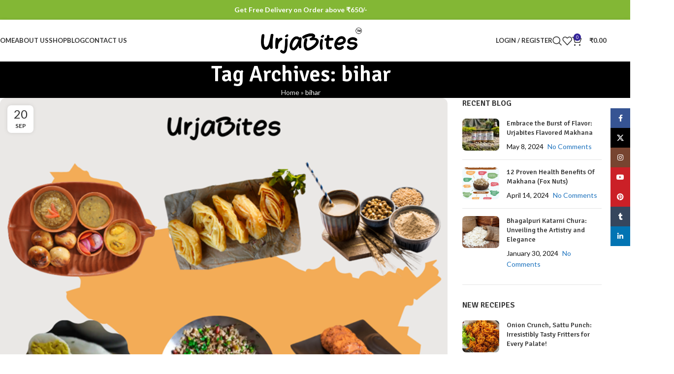

--- FILE ---
content_type: text/html; charset=UTF-8
request_url: https://urjabites.com/tag/bihar/
body_size: 23451
content:
<!DOCTYPE html>
<html lang="en-US">
<head>
	<meta charset="UTF-8">
	<link rel="profile" href="https://gmpg.org/xfn/11">
	<link rel="pingback" href="https://urjabites.com/xmlrpc.php">

	<meta name='robots' content='index, follow, max-image-preview:large, max-snippet:-1, max-video-preview:-1' />
<!-- Google tag (gtag.js) consent mode dataLayer added by Site Kit -->
<script type="text/javascript" id="google_gtagjs-js-consent-mode-data-layer">
/* <![CDATA[ */
window.dataLayer = window.dataLayer || [];function gtag(){dataLayer.push(arguments);}
gtag('consent', 'default', {"ad_personalization":"denied","ad_storage":"denied","ad_user_data":"denied","analytics_storage":"denied","functionality_storage":"denied","security_storage":"denied","personalization_storage":"denied","region":["AT","BE","BG","CH","CY","CZ","DE","DK","EE","ES","FI","FR","GB","GR","HR","HU","IE","IS","IT","LI","LT","LU","LV","MT","NL","NO","PL","PT","RO","SE","SI","SK"],"wait_for_update":500});
window._googlesitekitConsentCategoryMap = {"statistics":["analytics_storage"],"marketing":["ad_storage","ad_user_data","ad_personalization"],"functional":["functionality_storage","security_storage"],"preferences":["personalization_storage"]};
window._googlesitekitConsents = {"ad_personalization":"denied","ad_storage":"denied","ad_user_data":"denied","analytics_storage":"denied","functionality_storage":"denied","security_storage":"denied","personalization_storage":"denied","region":["AT","BE","BG","CH","CY","CZ","DE","DK","EE","ES","FI","FR","GB","GR","HR","HU","IE","IS","IT","LI","LT","LU","LV","MT","NL","NO","PL","PT","RO","SE","SI","SK"],"wait_for_update":500};
/* ]]> */
</script>
<!-- End Google tag (gtag.js) consent mode dataLayer added by Site Kit -->

	<!-- This site is optimized with the Yoast SEO plugin v24.4 - https://yoast.com/wordpress/plugins/seo/ -->
	<title>bihar Archives - UrjaBites</title>
	<link rel="canonical" href="https://urjabites.com/tag/bihar/" />
	<meta property="og:locale" content="en_US" />
	<meta property="og:type" content="article" />
	<meta property="og:title" content="bihar Archives - UrjaBites" />
	<meta property="og:url" content="https://urjabites.com/tag/bihar/" />
	<meta property="og:site_name" content="UrjaBites" />
	<meta property="og:image" content="https://urjabites.com/wp-content/uploads/2023/07/dl.beatsnoop.com-hq-2328844933-FoTjXkgZBN.jpg" />
	<meta property="og:image:width" content="1200" />
	<meta property="og:image:height" content="800" />
	<meta property="og:image:type" content="image/jpeg" />
	<meta name="twitter:card" content="summary_large_image" />
	<meta name="twitter:site" content="@urjabites" />
	<script type="application/ld+json" class="yoast-schema-graph">{"@context":"https://schema.org","@graph":[{"@type":"CollectionPage","@id":"https://urjabites.com/tag/bihar/","url":"https://urjabites.com/tag/bihar/","name":"bihar Archives - UrjaBites","isPartOf":{"@id":"https://urjabites.com/#website"},"primaryImageOfPage":{"@id":"https://urjabites.com/tag/bihar/#primaryimage"},"image":{"@id":"https://urjabites.com/tag/bihar/#primaryimage"},"thumbnailUrl":"https://urjabites.com/wp-content/uploads/2023/09/image-40.png","breadcrumb":{"@id":"https://urjabites.com/tag/bihar/#breadcrumb"},"inLanguage":"en-US"},{"@type":"ImageObject","inLanguage":"en-US","@id":"https://urjabites.com/tag/bihar/#primaryimage","url":"https://urjabites.com/wp-content/uploads/2023/09/image-40.png","contentUrl":"https://urjabites.com/wp-content/uploads/2023/09/image-40.png","width":709,"height":709,"caption":"bihar famous food"},{"@type":"BreadcrumbList","@id":"https://urjabites.com/tag/bihar/#breadcrumb","itemListElement":[{"@type":"ListItem","position":1,"name":"Home","item":"https://urjabites.com/"},{"@type":"ListItem","position":2,"name":"bihar"}]},{"@type":"WebSite","@id":"https://urjabites.com/#website","url":"https://urjabites.com/","name":"UrjaBites","description":"Nourish Your Soul, Energize Your Body.","publisher":{"@id":"https://urjabites.com/#organization"},"alternateName":"UrjaBites India","potentialAction":[{"@type":"SearchAction","target":{"@type":"EntryPoint","urlTemplate":"https://urjabites.com/?s={search_term_string}"},"query-input":{"@type":"PropertyValueSpecification","valueRequired":true,"valueName":"search_term_string"}}],"inLanguage":"en-US"},{"@type":"Organization","@id":"https://urjabites.com/#organization","name":"UrjaBites","alternateName":"Tempting Nutrition Private Limited","url":"https://urjabites.com/","logo":{"@type":"ImageObject","inLanguage":"en-US","@id":"https://urjabites.com/#/schema/logo/image/","url":"https://urjabites.com/wp-content/uploads/2023/08/UrjaBites.jpg","contentUrl":"https://urjabites.com/wp-content/uploads/2023/08/UrjaBites.jpg","width":1080,"height":1080,"caption":"UrjaBites"},"image":{"@id":"https://urjabites.com/#/schema/logo/image/"},"sameAs":["https://www.facebook.com/urjabitesindia","https://x.com/urjabites","https://www.instagram.com/urjabitesindia/","https://www.linkedin.com/company/urjabites-by-tempting-nutrition-pvt-ltd/"]}]}</script>
	<!-- / Yoast SEO plugin. -->


<link rel='dns-prefetch' href='//npmcdn.com' />
<link rel='dns-prefetch' href='//www.googletagmanager.com' />
<link rel='dns-prefetch' href='//fonts.googleapis.com' />
<style id='safe-svg-svg-icon-style-inline-css' type='text/css'>
.safe-svg-cover{text-align:center}.safe-svg-cover .safe-svg-inside{display:inline-block;max-width:100%}.safe-svg-cover svg{height:100%;max-height:100%;max-width:100%;width:100%}

</style>
<link rel='stylesheet' id='wpacu-combined-css-head-1' href='https://urjabites.com/wp-content/cache/asset-cleanup/css/head-96a245be729fb453e3616e8cae8bd13770acbcb9.css' type='text/css' media='all' />

<style id='woocommerce-inline-inline-css' type='text/css'>
.woocommerce form .form-row .required { visibility: visible; }
</style>

































































<link rel='stylesheet' id='wpacu-combined-google-fonts-css' href='https://fonts.googleapis.com/css?family=Lato:400,700|Roboto:100,100italic,200,200italic,300,300italic,400,400italic,500,500italic,600,600italic,700,700italic,800,800italic,900,900italic|Roboto+Slab:100,100italic,200,200italic,300,300italic,400,400italic,500,500italic,600,600italic,700,700italic,800,800italic,900,900italic|Signika:400,500,600,700' type='text/css' media='all' />
<link rel="preconnect" href="https://fonts.gstatic.com/" crossorigin><script type="text/javascript" id="print-invoices-packing-slip-labels-for-woocommerce_public-js-extra">
/* <![CDATA[ */
var wf_pklist_params_public = {"show_document_preview":"No","document_access_type":"logged_in","is_user_logged_in":"","msgs":{"invoice_number_prompt_free_order":"\u2018Generate invoice for free orders\u2019 is disabled in Invoice settings > Advanced. You are attempting to generate invoice for this free order. Proceed?","creditnote_number_prompt":"Refund in this order seems not having credit number yet. Do you want to manually generate one ?","invoice_number_prompt_no_from_addr":"Please fill the `from address` in the plugin's general settings.","invoice_title_prompt":"Invoice","invoice_number_prompt":"number has not been generated yet. Do you want to manually generate one ?","pop_dont_show_again":false,"request_error":"Request error.","error_loading_data":"Error loading data.","min_value_error":"minimum value should be","generating_document_text":"Generating document...","new_tab_open_error":"Failed to open new tab. Please check your browser settings."}};
/* ]]> */
</script>
<script type="text/javascript" id="wc-add-to-cart-js-extra">
/* <![CDATA[ */
var wc_add_to_cart_params = {"ajax_url":"\/wp-admin\/admin-ajax.php","wc_ajax_url":"\/?wc-ajax=%%endpoint%%","i18n_view_cart":"View cart","cart_url":"https:\/\/urjabites.com\/cart\/","is_cart":"","cart_redirect_after_add":"no"};
/* ]]> */
</script>
<script type="text/javascript" id="woocommerce-js-extra">
/* <![CDATA[ */
var woocommerce_params = {"ajax_url":"\/wp-admin\/admin-ajax.php","wc_ajax_url":"\/?wc-ajax=%%endpoint%%"};
/* ]]> */
</script>
<script defer='defer' type='text/javascript' id='wpacu-combined-js-head-group-2' src='https://urjabites.com/wp-content/cache/asset-cleanup/js/head-fee6169ad7e15225f54f913efeb18b2392c2d855.js'></script>
<!-- Google tag (gtag.js) snippet added by Site Kit -->
<!-- Google Analytics snippet added by Site Kit -->
<script type="text/javascript" src="https://www.googletagmanager.com/gtag/js?id=GT-WRDQSJX" id="google_gtagjs-js" async></script>
<script type="text/javascript" id="google_gtagjs-js-after">
/* <![CDATA[ */
window.dataLayer = window.dataLayer || [];function gtag(){dataLayer.push(arguments);}
gtag("set","linker",{"domains":["urjabites.com"]});
gtag("js", new Date());
gtag("set", "developer_id.dZTNiMT", true);
gtag("config", "GT-WRDQSJX");
/* ]]> */
</script>
<script type='text/javascript' id='wpacu-combined-js-head-group-1' src='https://urjabites.com/wp-content/cache/asset-cleanup/js/head-6852582f7e602b96cd21fa2e521a17bb37e5202e.js'></script><meta name="generator" content="Site Kit by Google 1.170.0" /><!-- Google site verification - Google for WooCommerce -->
<meta name="google-site-verification" content="7Gz1GzOge9Kfvy2VLCqYAXnI5aYd60UncjPsxxbgk18" />
					<meta name="viewport" content="width=device-width, initial-scale=1.0, maximum-scale=1.0, user-scalable=no">
										<noscript><style>.woocommerce-product-gallery{ opacity: 1 !important; }</style></noscript>
	<meta name="generator" content="Elementor 3.27.3; features: additional_custom_breakpoints; settings: css_print_method-external, google_font-enabled, font_display-swap">

<!-- Meta Pixel Code -->
<script type='text/javascript'>
!function(f,b,e,v,n,t,s){if(f.fbq)return;n=f.fbq=function(){n.callMethod?
n.callMethod.apply(n,arguments):n.queue.push(arguments)};if(!f._fbq)f._fbq=n;
n.push=n;n.loaded=!0;n.version='2.0';n.queue=[];t=b.createElement(e);t.async=!0;
t.src=v;s=b.getElementsByTagName(e)[0];s.parentNode.insertBefore(t,s)}(window,
document,'script','https://connect.facebook.net/en_US/fbevents.js?v=next');
</script>
<!-- End Meta Pixel Code -->

      <script type='text/javascript'>
        var url = window.location.origin + '?ob=open-bridge';
        fbq('set', 'openbridge', '695996025794050', url);
      </script>
    <script type='text/javascript'>fbq('init', '695996025794050', {}, {
    "agent": "wordpress-6.6.1-3.0.16"
})</script><script type='text/javascript'>
    fbq('track', 'PageView', []);
  </script>
<!-- Meta Pixel Code -->
<noscript>
<img height="1" width="1" style="display:none" alt="fbpx"
src="https://www.facebook.com/tr?id=695996025794050&ev=PageView&noscript=1" />
</noscript>
<!-- End Meta Pixel Code -->
			<style>
				.e-con.e-parent:nth-of-type(n+4):not(.e-lazyloaded):not(.e-no-lazyload),
				.e-con.e-parent:nth-of-type(n+4):not(.e-lazyloaded):not(.e-no-lazyload) * {
					background-image: none !important;
				}
				@media screen and (max-height: 1024px) {
					.e-con.e-parent:nth-of-type(n+3):not(.e-lazyloaded):not(.e-no-lazyload),
					.e-con.e-parent:nth-of-type(n+3):not(.e-lazyloaded):not(.e-no-lazyload) * {
						background-image: none !important;
					}
				}
				@media screen and (max-height: 640px) {
					.e-con.e-parent:nth-of-type(n+2):not(.e-lazyloaded):not(.e-no-lazyload),
					.e-con.e-parent:nth-of-type(n+2):not(.e-lazyloaded):not(.e-no-lazyload) * {
						background-image: none !important;
					}
				}
			</style>
			
<!-- Google Tag Manager snippet added by Site Kit -->
<script type="text/javascript">
/* <![CDATA[ */

			( function( w, d, s, l, i ) {
				w[l] = w[l] || [];
				w[l].push( {'gtm.start': new Date().getTime(), event: 'gtm.js'} );
				var f = d.getElementsByTagName( s )[0],
					j = d.createElement( s ), dl = l != 'dataLayer' ? '&l=' + l : '';
				j.async = true;
				j.src = 'https://www.googletagmanager.com/gtm.js?id=' + i + dl;
				f.parentNode.insertBefore( j, f );
			} )( window, document, 'script', 'dataLayer', 'GTM-MNTK5R7R' );
			
/* ]]> */
</script>

<!-- End Google Tag Manager snippet added by Site Kit -->
<meta name="generator" content="Powered by Slider Revolution 6.7.2 - responsive, Mobile-Friendly Slider Plugin for WordPress with comfortable drag and drop interface." />
<style id='wp-fonts-local' type='text/css'>
@font-face{font-family:Inter;font-style:normal;font-weight:300 900;font-display:fallback;src:url('https://urjabites.com/wp-content/plugins/woocommerce/assets/fonts/Inter-VariableFont_slnt,wght.woff2') format('woff2');font-stretch:normal;}
@font-face{font-family:Cardo;font-style:normal;font-weight:400;font-display:fallback;src:url('https://urjabites.com/wp-content/plugins/woocommerce/assets/fonts/cardo_normal_400.woff2') format('woff2');}
</style>
<link rel="icon" href="https://urjabites.com/wp-content/uploads/2023/07/cropped-Good-Morning-1-32x32.png" sizes="32x32" />
<link rel="icon" href="https://urjabites.com/wp-content/uploads/2023/07/cropped-Good-Morning-1-192x192.png" sizes="192x192" />
<link rel="apple-touch-icon" href="https://urjabites.com/wp-content/uploads/2023/07/cropped-Good-Morning-1-180x180.png" />
<meta name="msapplication-TileImage" content="https://urjabites.com/wp-content/uploads/2023/07/cropped-Good-Morning-1-270x270.png" />
<script>function setREVStartSize(e){
			//window.requestAnimationFrame(function() {
				window.RSIW = window.RSIW===undefined ? window.innerWidth : window.RSIW;
				window.RSIH = window.RSIH===undefined ? window.innerHeight : window.RSIH;
				try {
					var pw = document.getElementById(e.c).parentNode.offsetWidth,
						newh;
					pw = pw===0 || isNaN(pw) || (e.l=="fullwidth" || e.layout=="fullwidth") ? window.RSIW : pw;
					e.tabw = e.tabw===undefined ? 0 : parseInt(e.tabw);
					e.thumbw = e.thumbw===undefined ? 0 : parseInt(e.thumbw);
					e.tabh = e.tabh===undefined ? 0 : parseInt(e.tabh);
					e.thumbh = e.thumbh===undefined ? 0 : parseInt(e.thumbh);
					e.tabhide = e.tabhide===undefined ? 0 : parseInt(e.tabhide);
					e.thumbhide = e.thumbhide===undefined ? 0 : parseInt(e.thumbhide);
					e.mh = e.mh===undefined || e.mh=="" || e.mh==="auto" ? 0 : parseInt(e.mh,0);
					if(e.layout==="fullscreen" || e.l==="fullscreen")
						newh = Math.max(e.mh,window.RSIH);
					else{
						e.gw = Array.isArray(e.gw) ? e.gw : [e.gw];
						for (var i in e.rl) if (e.gw[i]===undefined || e.gw[i]===0) e.gw[i] = e.gw[i-1];
						e.gh = e.el===undefined || e.el==="" || (Array.isArray(e.el) && e.el.length==0)? e.gh : e.el;
						e.gh = Array.isArray(e.gh) ? e.gh : [e.gh];
						for (var i in e.rl) if (e.gh[i]===undefined || e.gh[i]===0) e.gh[i] = e.gh[i-1];
											
						var nl = new Array(e.rl.length),
							ix = 0,
							sl;
						e.tabw = e.tabhide>=pw ? 0 : e.tabw;
						e.thumbw = e.thumbhide>=pw ? 0 : e.thumbw;
						e.tabh = e.tabhide>=pw ? 0 : e.tabh;
						e.thumbh = e.thumbhide>=pw ? 0 : e.thumbh;
						for (var i in e.rl) nl[i] = e.rl[i]<window.RSIW ? 0 : e.rl[i];
						sl = nl[0];
						for (var i in nl) if (sl>nl[i] && nl[i]>0) { sl = nl[i]; ix=i;}
						var m = pw>(e.gw[ix]+e.tabw+e.thumbw) ? 1 : (pw-(e.tabw+e.thumbw)) / (e.gw[ix]);
						newh =  (e.gh[ix] * m) + (e.tabh + e.thumbh);
					}
					var el = document.getElementById(e.c);
					if (el!==null && el) el.style.height = newh+"px";
					el = document.getElementById(e.c+"_wrapper");
					if (el!==null && el) {
						el.style.height = newh+"px";
						el.style.display = "block";
					}
				} catch(e){
					console.log("Failure at Presize of Slider:" + e)
				}
			//});
		  };</script>
			<style id="wd-style-header_336631-css" data-type="wd-style-header_336631">
				:root{
	--wd-top-bar-h: 40px;
	--wd-top-bar-sm-h: 38px;
	--wd-top-bar-sticky-h: .00001px;
	--wd-top-bar-brd-w: .00001px;

	--wd-header-general-h: 85px;
	--wd-header-general-sm-h: 60px;
	--wd-header-general-sticky-h: 60px;
	--wd-header-general-brd-w: .00001px;

	--wd-header-bottom-h: .00001px;
	--wd-header-bottom-sm-h: .00001px;
	--wd-header-bottom-sticky-h: .00001px;
	--wd-header-bottom-brd-w: .00001px;

	--wd-header-clone-h: .00001px;

	--wd-header-brd-w: calc(var(--wd-top-bar-brd-w) + var(--wd-header-general-brd-w) + var(--wd-header-bottom-brd-w));
	--wd-header-h: calc(var(--wd-top-bar-h) + var(--wd-header-general-h) + var(--wd-header-bottom-h) + var(--wd-header-brd-w));
	--wd-header-sticky-h: calc(var(--wd-top-bar-sticky-h) + var(--wd-header-general-sticky-h) + var(--wd-header-bottom-sticky-h) + var(--wd-header-clone-h) + var(--wd-header-brd-w));
	--wd-header-sm-h: calc(var(--wd-top-bar-sm-h) + var(--wd-header-general-sm-h) + var(--wd-header-bottom-sm-h) + var(--wd-header-brd-w));
}

.whb-top-bar .wd-dropdown {
	margin-top: 0px;
}

.whb-top-bar .wd-dropdown:after {
	height: 10px;
}


.whb-sticked .whb-general-header .wd-dropdown:not(.sub-sub-menu) {
	margin-top: 10px;
}

.whb-sticked .whb-general-header .wd-dropdown:not(.sub-sub-menu):after {
	height: 20px;
}






		
.whb-top-bar {
	background-color: rgba(131, 183, 53, 1);
}

.whb-general-header {
	background-color: rgba(255, 255, 255, 1);border-bottom-width: 0px;border-bottom-style: solid;
}

.whb-header-bottom {
	border-bottom-width: 0px;border-bottom-style: solid;
}
			</style>
						<style id="wd-style-theme_settings_default-css" data-type="wd-style-theme_settings_default">
				@font-face {
	font-weight: normal;
	font-style: normal;
	font-family: "woodmart-font";
	src: url("//urjabites.com/wp-content/themes/woodmart/fonts/woodmart-font-1-400.woff2?v=8.0.6") format("woff2");
}

:root {
	--wd-text-font: "Lato", Arial, Helvetica, sans-serif;
	--wd-text-font-weight: 400;
	--wd-text-color: rgb(17,17,17);
	--wd-text-font-size: 14px;
	--wd-title-font: "Signika", Arial, Helvetica, sans-serif;
	--wd-title-font-weight: 600;
	--wd-title-color: #242424;
	--wd-entities-title-font: "Signika", Arial, Helvetica, sans-serif;
	--wd-entities-title-font-weight: 500;
	--wd-entities-title-color: #333333;
	--wd-entities-title-color-hover: rgb(51 51 51 / 65%);
	--wd-alternative-font: "Lato", Arial, Helvetica, sans-serif;
	--wd-widget-title-font: "Signika", Arial, Helvetica, sans-serif;
	--wd-widget-title-font-weight: 600;
	--wd-widget-title-transform: uppercase;
	--wd-widget-title-color: #333;
	--wd-widget-title-font-size: 16px;
	--wd-header-el-font: "Lato", Arial, Helvetica, sans-serif;
	--wd-header-el-font-weight: 700;
	--wd-header-el-transform: uppercase;
	--wd-header-el-font-size: 13px;
	--wd-primary-color: rgb(52,35,153);
	--wd-alternative-color: #fbbc34;
	--wd-link-color: rgb(30,115,190);
	--wd-link-color-hover: rgb(24,48,165);
	--btn-default-bgcolor: #f7f7f7;
	--btn-default-bgcolor-hover: #efefef;
	--btn-accented-bgcolor: #83b735;
	--btn-accented-bgcolor-hover: #74a32f;
	--wd-form-brd-width: 2px;
	--notices-success-bg: #459647;
	--notices-success-color: #fff;
	--notices-warning-bg: #E0B252;
	--notices-warning-color: #fff;
	--wd-sticky-btn-height: 95px;
}
.wd-popup.wd-age-verify {
	--wd-popup-width: 500px;
}
.wd-popup.wd-promo-popup {
	background-color: #111111;
	background-image: url(https://urjabites.com/wp-content/uploads/2023/04/popup.jpg);
	background-repeat: no-repeat;
	background-size: cover;
	background-position: center center;
	--wd-popup-width: 800px;
}
.woodmart-woocommerce-layered-nav .wd-scroll-content {
	max-height: 223px;
}
.wd-page-title {
	background-color: rgb(0,0,0);
	background-image: none;
	background-size: cover;
	background-position: center center;
}
.wd-footer {
	background-color: #ffffff;
	background-image: none;
}
.wd-popup.popup-quick-view {
	--wd-popup-width: 920px;
}

@media (max-width: 1024px) {
	:root {
		--wd-sticky-btn-height: 95px;
	}

}

@media (max-width: 768.98px) {
	:root {
		--wd-sticky-btn-height: 42px;
	}

}
:root{
--wd-container-w: 1222px;
--wd-form-brd-radius: 35px;
--btn-default-color: #333;
--btn-default-color-hover: #333;
--btn-accented-color: #fff;
--btn-accented-color-hover: #fff;
--btn-default-brd-radius: 35px;
--btn-default-box-shadow: none;
--btn-default-box-shadow-hover: none;
--btn-accented-brd-radius: 35px;
--btn-accented-box-shadow: none;
--btn-accented-box-shadow-hover: none;
--wd-brd-radius: 12px;
}

@media (min-width: 1239px) {
.platform-Windows .wd-section-stretch > .elementor-container {
margin-left: auto;
margin-right: auto;
}
}

@media (min-width: 1222px) {
html:not(.platform-Windows) .wd-section-stretch > .elementor-container {
margin-left: auto;
margin-right: auto;
}
}


			</style>
			</head>

<body class="archive tag tag-bihar tag-269 theme-woodmart woocommerce-no-js wrapper-full-width  categories-accordion-on woodmart-archive-blog woodmart-ajax-shop-on sticky-toolbar-on elementor-default elementor-kit-5">
					<!-- Google Tag Manager (noscript) snippet added by Site Kit -->
		<noscript>
			<iframe src="https://www.googletagmanager.com/ns.html?id=GTM-MNTK5R7R" height="0" width="0" style="display:none;visibility:hidden"></iframe>
		</noscript>
		<!-- End Google Tag Manager (noscript) snippet added by Site Kit -->
		<script type="text/javascript" id="wd-flicker-fix">// Flicker fix.</script>	
				<style class="wd-preloader-style">
				html {
					/* overflow: hidden; */
					overflow-y: scroll;
				}

				html body {
					overflow: hidden;
					max-height: calc(100vh - var(--wd-admin-bar-h));
				}
			</style>
			<div class="wd-preloader color-scheme-dark">
				<style>
											.wd-preloader {
							background-color: #ffffff						}
					
					
						@keyframes wd-preloader-Rotate {
							0%{
								transform:scale(1) rotate(0deg);
							}
							50%{
								transform:scale(0.8) rotate(360deg);
							}
							100%{
								transform:scale(1) rotate(720deg);
							}
						}

						.wd-preloader-img:before {
							content: "";
							display: block;
							width: 50px;
							height: 50px;
							border: 2px solid #BBB;
							border-top-color: #000;
							border-radius: 50%;
							animation: wd-preloader-Rotate 2s cubic-bezier(0.63, 0.09, 0.26, 0.96) infinite ;
						}

						.color-scheme-light .wd-preloader-img:before {
							border-color: rgba(255,255,255,0.2);
							border-top-color: #fff;
						}
					
					@keyframes wd-preloader-fadeOut {
						from {
							visibility: visible;
						}
						to {
							visibility: hidden;
						}
					}

					.wd-preloader {
						position: fixed;
						top: 0;
						left: 0;
						right: 0;
						bottom: 0;
						opacity: 1;
						visibility: visible;
						z-index: 2500;
						display: flex;
						justify-content: center;
						align-items: center;
						animation: wd-preloader-fadeOut 20s ease both;
						transition: opacity .4s ease;
					}

					.wd-preloader.preloader-hide {
						pointer-events: none;
						opacity: 0 !important;
					}

					.wd-preloader-img {
						max-width: 300px;
						max-height: 300px;
					}
				</style>

				<div class="wd-preloader-img">
									</div>
			</div>
		
	<div class="wd-page-wrapper website-wrapper">
									<header class="whb-header whb-header_336631 whb-full-width whb-sticky-shadow whb-scroll-stick whb-sticky-real">
					<div class="whb-main-header">
	
<div class="whb-row whb-top-bar whb-not-sticky-row whb-with-bg whb-without-border whb-color-dark whb-flex-equal-sides">
	<div class="container">
		<div class="whb-flex-row whb-top-bar-inner">
			<div class="whb-column whb-col-left whb-visible-lg whb-empty-column">
	</div>
<div class="whb-column whb-col-center whb-visible-lg">
	
<div class="wd-header-text reset-last-child "><p style="text-align: center;"><span style="color: #ffffff; font-size: 14px;"><strong>Get Free Delivery on Order above ₹650/-</strong> </span></p></div>
</div>
<div class="whb-column whb-col-right whb-visible-lg whb-empty-column">
	</div>
<div class="whb-column whb-col-mobile whb-hidden-lg">
	
<div class="wd-header-text reset-last-child "><p style="text-align: center;"><span style="color: #ffffff; font-size: 14px;">Enjoy <strong>FLAT 10% OFF</strong> on your first order. User Code: <strong>URJABITES10</strong></span></p></div>
</div>
		</div>
	</div>
</div>

<div class="whb-row whb-general-header whb-sticky-row whb-with-bg whb-without-border whb-color-dark whb-with-shadow whb-flex-equal-sides">
	<div class="container">
		<div class="whb-flex-row whb-general-header-inner">
			<div class="whb-column whb-col-left whb-visible-lg">
	<div class="wd-header-nav wd-header-main-nav text-left wd-design-1" role="navigation" aria-label="Main navigation">
	<ul id="menu-top-main-menu" class="menu wd-nav wd-nav-main wd-style-default wd-gap-s"><li id="menu-item-8601" class="menu-item menu-item-type-post_type menu-item-object-page menu-item-home menu-item-8601 item-level-0 menu-simple-dropdown wd-event-hover" ><a href="https://urjabites.com/" class="woodmart-nav-link"><span class="nav-link-text">Home</span></a></li>
<li id="menu-item-8602" class="menu-item menu-item-type-post_type menu-item-object-page menu-item-8602 item-level-0 menu-simple-dropdown wd-event-hover" ><a href="https://urjabites.com/about-us/" class="woodmart-nav-link"><span class="nav-link-text">About us</span></a></li>
<li id="menu-item-8604" class="menu-item menu-item-type-post_type menu-item-object-page menu-item-8604 item-level-0 menu-mega-dropdown wd-event-hover menu-item-has-children" ><a href="https://urjabites.com/shop/" class="woodmart-nav-link"><span class="nav-link-text">Shop</span></a>
<div class="wd-dropdown-menu wd-dropdown wd-design-full-width color-scheme-dark">

<div class="container wd-entry-content">
		<div data-elementor-type="wp-post" data-elementor-id="9372" class="elementor elementor-9372">
						<section class="wd-negative-gap elementor-section elementor-top-section elementor-element elementor-element-5fefd4b elementor-section-boxed elementor-section-height-default elementor-section-height-default" data-id="5fefd4b" data-element_type="section">
						<div class="elementor-container elementor-column-gap-default">
					<div class="elementor-column elementor-col-100 elementor-top-column elementor-element elementor-element-095719b" data-id="095719b" data-element_type="column">
			<div class="elementor-widget-wrap elementor-element-populated">
						<div class="elementor-element elementor-element-7effefb wd-width-100 elementor-widget elementor-widget-wd_products" data-id="7effefb" data-element_type="widget" data-widget_type="wd_products.default">
				<div class="elementor-widget-container">
								<div id="carousel-926" class="wd-carousel-container  wd-products-element wd-products products">
				
				
				<div class="wd-carousel-inner">
					<div class=" wd-carousel wd-grid" data-scroll_per_page="yes" style="--wd-col-lg:5;--wd-col-md:4;--wd-col-sm:2;--wd-gap-lg:20px;--wd-gap-sm:10px;">
						<div class="wd-carousel-wrap">
									<div class="wd-carousel-item">
											<div class="wd-product wd-with-labels wd-hover-icons product-grid-item product type-product post-11007 status-publish outofstock product_cat-all-products product_tag-balanceddiet product_tag-crunchygoodness product_tag-deliciousnutrition product_tag-fiberpacked product_tag-glutenfreesnack product_tag-guiltfreesnack product_tag-healthysnack product_tag-magnesiumsource product_tag-makhana product_tag-makhana250gm product_tag-makhanasnack product_tag-mindfulmunching product_tag-nutritioustreat product_tag-premiummakhana product_tag-proteinrich product_tag-qualitymakhana product_tag-urjabitesmakhana product_tag-veganoption product_tag-wholesomedelight has-post-thumbnail taxable shipping-taxable purchasable product-type-simple" data-loop="1" data-id="11007">
	
	<div class="product-wrapper">
	<div class="product-element-top wd-quick-shop">
		<a href="https://urjabites.com/product/urjabites-handpicked-lotus-seeds-makhana-large-size-6-suta-foxnuts-big-crunchy-healthy-snack-ideal-for-snacking-roasting-cooking-gluten-free-vegan-nutrient-250gm/" class="product-image-link">
			<div class="product-labels labels-rounded-sm"><span class="out-of-stock product-label">Sold out</span></div><img fetchpriority="high" width="400" height="400" src="https://urjabites.com/wp-content/themes/woodmart/images/lazy.svg" class="attachment-large size-large wd-lazy-fade" alt="Makhana" decoding="async" srcset="" sizes="(max-width: 400px) 100vw, 400px" data-wood-src="https://urjabites.com/wp-content/uploads/2025/01/HANDPICKED01_1.png" data-srcset="https://urjabites.com/wp-content/uploads/2025/01/HANDPICKED01_1.png 400w, https://urjabites.com/wp-content/uploads/2025/01/HANDPICKED01_1-300x300.png 300w, https://urjabites.com/wp-content/uploads/2025/01/HANDPICKED01_1-150x150.png 150w" />		</a>

					<div class="hover-img">
				<a href="https://urjabites.com/product/urjabites-handpicked-lotus-seeds-makhana-large-size-6-suta-foxnuts-big-crunchy-healthy-snack-ideal-for-snacking-roasting-cooking-gluten-free-vegan-nutrient-250gm/" aria-label="Product image">
					<img width="1120" height="800" src="https://urjabites.com/wp-content/themes/woodmart/images/lazy.svg" class="attachment-large size-large wd-lazy-fade" alt="urjabites makhana" decoding="async" srcset="" sizes="(max-width: 1120px) 100vw, 1120px" data-wood-src="https://urjabites.com/wp-content/uploads/2025/01/HANDPICKED01_2-1120x800.jpg" data-srcset="https://urjabites.com/wp-content/uploads/2025/01/HANDPICKED01_2-1120x800.jpg 1120w, https://urjabites.com/wp-content/uploads/2025/01/HANDPICKED01_2-400x286.jpg 400w, https://urjabites.com/wp-content/uploads/2025/01/HANDPICKED01_2-768x548.jpg 768w, https://urjabites.com/wp-content/uploads/2025/01/HANDPICKED01_2-1536x1097.jpg 1536w, https://urjabites.com/wp-content/uploads/2025/01/HANDPICKED01_2-2048x1462.jpg 2048w, https://urjabites.com/wp-content/uploads/2025/01/HANDPICKED01_2-430x307.jpg 430w, https://urjabites.com/wp-content/uploads/2025/01/HANDPICKED01_2-700x500.jpg 700w, https://urjabites.com/wp-content/uploads/2025/01/HANDPICKED01_2-150x107.jpg 150w" />				</a>
			</div>
			
		<div class="wrapp-buttons">
			<div class="wd-buttons">
				<div class="wd-add-btn wd-action-btn wd-style-icon wd-add-cart-icon"><a href="https://urjabites.com/product/urjabites-handpicked-lotus-seeds-makhana-large-size-6-suta-foxnuts-big-crunchy-healthy-snack-ideal-for-snacking-roasting-cooking-gluten-free-vegan-nutrient-250gm/" aria-describedby="woocommerce_loop_add_to_cart_link_describedby_11007" data-quantity="1" class="button product_type_simple add-to-cart-loop" data-product_id="11007" data-product_sku="HANDPICKED01" aria-label="Read more about &ldquo;UrjaBites Handpicked Lotus Seeds (Makhana) - Large Size 6 Suta Foxnuts | Big, Crunchy &amp; Healthy Snack | Ideal for Snacking, Roasting &amp; Cooking | Gluten-Free, Vegan &amp; Nutrient -250gm&rdquo;" rel="nofollow" data-success_message=""><span>Read more</span></a>	<span id="woocommerce_loop_add_to_cart_link_describedby_11007" class="screen-reader-text">
			</span>
</div>
														<div class="quick-view wd-action-btn wd-style-icon wd-quick-view-icon">
			<a
				href="https://urjabites.com/product/urjabites-handpicked-lotus-seeds-makhana-large-size-6-suta-foxnuts-big-crunchy-healthy-snack-ideal-for-snacking-roasting-cooking-gluten-free-vegan-nutrient-250gm/"
				class="open-quick-view quick-view-button"
				rel="nofollow"
				data-id="11007"
				>Quick view</a>
		</div>
													<div class="wd-wishlist-btn wd-action-btn wd-style-icon wd-wishlist-icon">
				<a class="" href="https://urjabites.com/wishlist/" data-key="ba7fc28f0a" data-product-id="11007" rel="nofollow" data-added-text="Browse Wishlist">
					<span>Add to wishlist</span>
				</a>
			</div>
					</div> 
		</div>
	</div>
					<h3 class="wd-entities-title"><a href="https://urjabites.com/product/urjabites-handpicked-lotus-seeds-makhana-large-size-6-suta-foxnuts-big-crunchy-healthy-snack-ideal-for-snacking-roasting-cooking-gluten-free-vegan-nutrient-250gm/">UrjaBites Handpicked Lotus Seeds (Makhana) &#8211; Large Size 6 Suta Foxnuts | Big, Crunchy &#038; Healthy Snack | Ideal for Snacking, Roasting &#038; Cooking | Gluten-Free, Vegan &#038; Nutrient -250gm</a></h3>				<div class="wd-product-cats">
			<a href="https://urjabites.com/product-category/all-products/" rel="tag">All Products</a>		</div>
						
	<span class="price"><span class="woocommerce-Price-amount amount"><bdi><span class="woocommerce-Price-currencySymbol">&#8377;</span>480.00</bdi></span></span>

		
		
			</div>
</div>
					</div>
				<div class="wd-carousel-item">
											<div class="wd-product wd-with-labels wd-hover-icons product-grid-item product type-product post-11009 status-publish outofstock product_cat-all-products product_tag-balanceddiet product_tag-crunchygoodness product_tag-deliciousnutrition product_tag-fiberpacked product_tag-glutenfreesnack product_tag-guiltfreesnack product_tag-healthysnack product_tag-magnesiumsource product_tag-makhana product_tag-makhana250gm product_tag-makhanasnack product_tag-mindfulmunching product_tag-nutritioustreat product_tag-premiummakhana product_tag-proteinrich product_tag-qualitymakhana product_tag-urjabitesmakhana product_tag-veganoption product_tag-wholesomedelight has-post-thumbnail taxable shipping-taxable purchasable product-type-simple" data-loop="2" data-id="11009">
	
	<div class="product-wrapper">
	<div class="product-element-top wd-quick-shop">
		<a href="https://urjabites.com/product/urjabites-handpicked-lotus-seeds-makhana-large-size-6-suta-foxnuts-big-crunchy-healthy-snack-ideal-for-snacking-roasting-cooking-nutrient-rich-500gm-pack-of-2250g-each/" class="product-image-link">
			<div class="product-labels labels-rounded-sm"><span class="out-of-stock product-label">Sold out</span></div><img loading="lazy" width="400" height="400" src="https://urjabites.com/wp-content/themes/woodmart/images/lazy.svg" class="attachment-large size-large wd-lazy-fade" alt="makhana half kg" decoding="async" srcset="" sizes="(max-width: 400px) 100vw, 400px" data-wood-src="https://urjabites.com/wp-content/uploads/2025/01/HANDPICKED02_1.png" data-srcset="https://urjabites.com/wp-content/uploads/2025/01/HANDPICKED02_1.png 400w, https://urjabites.com/wp-content/uploads/2025/01/HANDPICKED02_1-300x300.png 300w, https://urjabites.com/wp-content/uploads/2025/01/HANDPICKED02_1-150x150.png 150w" />		</a>

					<div class="hover-img">
				<a href="https://urjabites.com/product/urjabites-handpicked-lotus-seeds-makhana-large-size-6-suta-foxnuts-big-crunchy-healthy-snack-ideal-for-snacking-roasting-cooking-nutrient-rich-500gm-pack-of-2250g-each/" aria-label="Product image">
					<img width="1120" height="800" src="https://urjabites.com/wp-content/themes/woodmart/images/lazy.svg" class="attachment-large size-large wd-lazy-fade" alt="urjabites makhana" decoding="async" srcset="" sizes="(max-width: 1120px) 100vw, 1120px" data-wood-src="https://urjabites.com/wp-content/uploads/2025/01/HANDPICKED01_2-1120x800.jpg" data-srcset="https://urjabites.com/wp-content/uploads/2025/01/HANDPICKED01_2-1120x800.jpg 1120w, https://urjabites.com/wp-content/uploads/2025/01/HANDPICKED01_2-400x286.jpg 400w, https://urjabites.com/wp-content/uploads/2025/01/HANDPICKED01_2-768x548.jpg 768w, https://urjabites.com/wp-content/uploads/2025/01/HANDPICKED01_2-1536x1097.jpg 1536w, https://urjabites.com/wp-content/uploads/2025/01/HANDPICKED01_2-2048x1462.jpg 2048w, https://urjabites.com/wp-content/uploads/2025/01/HANDPICKED01_2-430x307.jpg 430w, https://urjabites.com/wp-content/uploads/2025/01/HANDPICKED01_2-700x500.jpg 700w, https://urjabites.com/wp-content/uploads/2025/01/HANDPICKED01_2-150x107.jpg 150w" />				</a>
			</div>
			
		<div class="wrapp-buttons">
			<div class="wd-buttons">
				<div class="wd-add-btn wd-action-btn wd-style-icon wd-add-cart-icon"><a href="https://urjabites.com/product/urjabites-handpicked-lotus-seeds-makhana-large-size-6-suta-foxnuts-big-crunchy-healthy-snack-ideal-for-snacking-roasting-cooking-nutrient-rich-500gm-pack-of-2250g-each/" aria-describedby="woocommerce_loop_add_to_cart_link_describedby_11009" data-quantity="1" class="button product_type_simple add-to-cart-loop" data-product_id="11009" data-product_sku="HANDPICKED02" aria-label="Read more about &ldquo;UrjaBites Handpicked Lotus Seeds (Makhana) - Large Size 6 Suta Foxnuts | Big, Crunchy &amp; Healthy Snack | Ideal for Snacking, Roasting &amp; Cooking | Nutrient-Rich - 500gm Pack of 2(250g Each)&rdquo;" rel="nofollow" data-success_message=""><span>Read more</span></a>	<span id="woocommerce_loop_add_to_cart_link_describedby_11009" class="screen-reader-text">
			</span>
</div>
														<div class="quick-view wd-action-btn wd-style-icon wd-quick-view-icon">
			<a
				href="https://urjabites.com/product/urjabites-handpicked-lotus-seeds-makhana-large-size-6-suta-foxnuts-big-crunchy-healthy-snack-ideal-for-snacking-roasting-cooking-nutrient-rich-500gm-pack-of-2250g-each/"
				class="open-quick-view quick-view-button"
				rel="nofollow"
				data-id="11009"
				>Quick view</a>
		</div>
													<div class="wd-wishlist-btn wd-action-btn wd-style-icon wd-wishlist-icon">
				<a class="" href="https://urjabites.com/wishlist/" data-key="ba7fc28f0a" data-product-id="11009" rel="nofollow" data-added-text="Browse Wishlist">
					<span>Add to wishlist</span>
				</a>
			</div>
					</div> 
		</div>
	</div>
					<h3 class="wd-entities-title"><a href="https://urjabites.com/product/urjabites-handpicked-lotus-seeds-makhana-large-size-6-suta-foxnuts-big-crunchy-healthy-snack-ideal-for-snacking-roasting-cooking-nutrient-rich-500gm-pack-of-2250g-each/">UrjaBites Handpicked Lotus Seeds (Makhana) &#8211; Large Size 6 Suta Foxnuts | Big, Crunchy &#038; Healthy Snack | Ideal for Snacking, Roasting &#038; Cooking | Nutrient-Rich &#8211; 500gm Pack of 2(250g Each)</a></h3>				<div class="wd-product-cats">
			<a href="https://urjabites.com/product-category/all-products/" rel="tag">All Products</a>		</div>
						
	<span class="price"><span class="woocommerce-Price-amount amount"><bdi><span class="woocommerce-Price-currencySymbol">&#8377;</span>950.00</bdi></span></span>

		
		
			</div>
</div>
					</div>
				<div class="wd-carousel-item">
											<div class="wd-product wd-with-labels wd-hover-icons product-grid-item product type-product post-11011 status-publish last outofstock product_cat-all-products product_tag-balanceddiet product_tag-crunchygoodness product_tag-deliciousnutrition product_tag-fiberpacked product_tag-glutenfreesnack product_tag-guiltfreesnack product_tag-healthysnack product_tag-magnesiumsource product_tag-makhana product_tag-makhana250gm product_tag-makhanasnack product_tag-mindfulmunching product_tag-nutritioustreat product_tag-premiummakhana product_tag-proteinrich product_tag-qualitymakhana product_tag-urjabitesmakhana product_tag-veganoption product_tag-wholesomedelight has-post-thumbnail taxable shipping-taxable purchasable product-type-simple" data-loop="3" data-id="11011">
	
	<div class="product-wrapper">
	<div class="product-element-top wd-quick-shop">
		<a href="https://urjabites.com/product/urjabites-handpicked-lotus-seeds-makhana-large-size-6-suta-foxnuts-big-crunchy-healthy-snack-ideal-for-snacking-roasting-cooking-nutrient-rich-750gm-pack-of-3250geach/" class="product-image-link">
			<div class="product-labels labels-rounded-sm"><span class="out-of-stock product-label">Sold out</span></div><img loading="lazy" width="400" height="400" src="https://urjabites.com/wp-content/themes/woodmart/images/lazy.svg" class="attachment-large size-large wd-lazy-fade" alt="makhana" decoding="async" srcset="" sizes="(max-width: 400px) 100vw, 400px" data-wood-src="https://urjabites.com/wp-content/uploads/2025/01/HANDPICKED03_1.png" data-srcset="https://urjabites.com/wp-content/uploads/2025/01/HANDPICKED03_1.png 400w, https://urjabites.com/wp-content/uploads/2025/01/HANDPICKED03_1-300x300.png 300w, https://urjabites.com/wp-content/uploads/2025/01/HANDPICKED03_1-150x150.png 150w" />		</a>

					<div class="hover-img">
				<a href="https://urjabites.com/product/urjabites-handpicked-lotus-seeds-makhana-large-size-6-suta-foxnuts-big-crunchy-healthy-snack-ideal-for-snacking-roasting-cooking-nutrient-rich-750gm-pack-of-3250geach/" aria-label="Product image">
					<img width="1120" height="800" src="https://urjabites.com/wp-content/themes/woodmart/images/lazy.svg" class="attachment-large size-large wd-lazy-fade" alt="urjabites makhana" decoding="async" srcset="" sizes="(max-width: 1120px) 100vw, 1120px" data-wood-src="https://urjabites.com/wp-content/uploads/2025/01/HANDPICKED01_2-1120x800.jpg" data-srcset="https://urjabites.com/wp-content/uploads/2025/01/HANDPICKED01_2-1120x800.jpg 1120w, https://urjabites.com/wp-content/uploads/2025/01/HANDPICKED01_2-400x286.jpg 400w, https://urjabites.com/wp-content/uploads/2025/01/HANDPICKED01_2-768x548.jpg 768w, https://urjabites.com/wp-content/uploads/2025/01/HANDPICKED01_2-1536x1097.jpg 1536w, https://urjabites.com/wp-content/uploads/2025/01/HANDPICKED01_2-2048x1462.jpg 2048w, https://urjabites.com/wp-content/uploads/2025/01/HANDPICKED01_2-430x307.jpg 430w, https://urjabites.com/wp-content/uploads/2025/01/HANDPICKED01_2-700x500.jpg 700w, https://urjabites.com/wp-content/uploads/2025/01/HANDPICKED01_2-150x107.jpg 150w" />				</a>
			</div>
			
		<div class="wrapp-buttons">
			<div class="wd-buttons">
				<div class="wd-add-btn wd-action-btn wd-style-icon wd-add-cart-icon"><a href="https://urjabites.com/product/urjabites-handpicked-lotus-seeds-makhana-large-size-6-suta-foxnuts-big-crunchy-healthy-snack-ideal-for-snacking-roasting-cooking-nutrient-rich-750gm-pack-of-3250geach/" aria-describedby="woocommerce_loop_add_to_cart_link_describedby_11011" data-quantity="1" class="button product_type_simple add-to-cart-loop" data-product_id="11011" data-product_sku="HANDPICKED03" aria-label="Read more about &ldquo;UrjaBites Handpicked Lotus Seeds (Makhana) - Large Size, 6 Suta Foxnuts | Big, Crunchy &amp; Healthy Snack | Ideal for Snacking, Roasting &amp; Cooking | Nutrient-Rich - 750gm Pack of 3(250gEach)&rdquo;" rel="nofollow" data-success_message=""><span>Read more</span></a>	<span id="woocommerce_loop_add_to_cart_link_describedby_11011" class="screen-reader-text">
			</span>
</div>
														<div class="quick-view wd-action-btn wd-style-icon wd-quick-view-icon">
			<a
				href="https://urjabites.com/product/urjabites-handpicked-lotus-seeds-makhana-large-size-6-suta-foxnuts-big-crunchy-healthy-snack-ideal-for-snacking-roasting-cooking-nutrient-rich-750gm-pack-of-3250geach/"
				class="open-quick-view quick-view-button"
				rel="nofollow"
				data-id="11011"
				>Quick view</a>
		</div>
													<div class="wd-wishlist-btn wd-action-btn wd-style-icon wd-wishlist-icon">
				<a class="" href="https://urjabites.com/wishlist/" data-key="ba7fc28f0a" data-product-id="11011" rel="nofollow" data-added-text="Browse Wishlist">
					<span>Add to wishlist</span>
				</a>
			</div>
					</div> 
		</div>
	</div>
					<h3 class="wd-entities-title"><a href="https://urjabites.com/product/urjabites-handpicked-lotus-seeds-makhana-large-size-6-suta-foxnuts-big-crunchy-healthy-snack-ideal-for-snacking-roasting-cooking-nutrient-rich-750gm-pack-of-3250geach/">UrjaBites Handpicked Lotus Seeds (Makhana) &#8211; Large Size, 6 Suta Foxnuts | Big, Crunchy &#038; Healthy Snack | Ideal for Snacking, Roasting &#038; Cooking | Nutrient-Rich &#8211; 750gm Pack of 3(250gEach)</a></h3>				<div class="wd-product-cats">
			<a href="https://urjabites.com/product-category/all-products/" rel="tag">All Products</a>		</div>
						
	<span class="price"><span class="woocommerce-Price-amount amount"><bdi><span class="woocommerce-Price-currencySymbol">&#8377;</span>1,320.00</bdi></span></span>

		
		
			</div>
</div>
					</div>
				<div class="wd-carousel-item">
											<div class="wd-product wd-with-labels wd-hover-icons product-grid-item product type-product post-11012 status-publish first outofstock product_cat-all-products product_tag-balanceddiet product_tag-crunchygoodness product_tag-deliciousnutrition product_tag-fiberpacked product_tag-glutenfreesnack product_tag-guiltfreesnack product_tag-healthysnack product_tag-magnesiumsource product_tag-makhana product_tag-makhana250gm product_tag-makhanasnack product_tag-mindfulmunching product_tag-nutritioustreat product_tag-premiummakhana product_tag-proteinrich product_tag-qualitymakhana product_tag-urjabitesmakhana product_tag-veganoption product_tag-wholesomedelight has-post-thumbnail taxable shipping-taxable purchasable product-type-simple" data-loop="4" data-id="11012">
	
	<div class="product-wrapper">
	<div class="product-element-top wd-quick-shop">
		<a href="https://urjabites.com/product/urjabites-handpicked-lotus-seeds-makhana-large-size-6-suta-foxnuts-big-crunchy-healthy-snack-ideal-for-snacking-roasting-cooking-nutrient-rich-1kg-pack-of-4-250g-each/" class="product-image-link">
			<div class="product-labels labels-rounded-sm"><span class="out-of-stock product-label">Sold out</span></div><img loading="lazy" width="400" height="400" src="https://urjabites.com/wp-content/themes/woodmart/images/lazy.svg" class="attachment-large size-large wd-lazy-fade" alt="makhana1kg" decoding="async" srcset="" sizes="(max-width: 400px) 100vw, 400px" data-wood-src="https://urjabites.com/wp-content/uploads/2025/01/HANDPICKED04_1.png" data-srcset="https://urjabites.com/wp-content/uploads/2025/01/HANDPICKED04_1.png 400w, https://urjabites.com/wp-content/uploads/2025/01/HANDPICKED04_1-300x300.png 300w, https://urjabites.com/wp-content/uploads/2025/01/HANDPICKED04_1-150x150.png 150w" />		</a>

					<div class="hover-img">
				<a href="https://urjabites.com/product/urjabites-handpicked-lotus-seeds-makhana-large-size-6-suta-foxnuts-big-crunchy-healthy-snack-ideal-for-snacking-roasting-cooking-nutrient-rich-1kg-pack-of-4-250g-each/" aria-label="Product image">
					<img width="1120" height="800" src="https://urjabites.com/wp-content/themes/woodmart/images/lazy.svg" class="attachment-large size-large wd-lazy-fade" alt="urjabites makhana" decoding="async" srcset="" sizes="(max-width: 1120px) 100vw, 1120px" data-wood-src="https://urjabites.com/wp-content/uploads/2025/01/HANDPICKED01_2-1120x800.jpg" data-srcset="https://urjabites.com/wp-content/uploads/2025/01/HANDPICKED01_2-1120x800.jpg 1120w, https://urjabites.com/wp-content/uploads/2025/01/HANDPICKED01_2-400x286.jpg 400w, https://urjabites.com/wp-content/uploads/2025/01/HANDPICKED01_2-768x548.jpg 768w, https://urjabites.com/wp-content/uploads/2025/01/HANDPICKED01_2-1536x1097.jpg 1536w, https://urjabites.com/wp-content/uploads/2025/01/HANDPICKED01_2-2048x1462.jpg 2048w, https://urjabites.com/wp-content/uploads/2025/01/HANDPICKED01_2-430x307.jpg 430w, https://urjabites.com/wp-content/uploads/2025/01/HANDPICKED01_2-700x500.jpg 700w, https://urjabites.com/wp-content/uploads/2025/01/HANDPICKED01_2-150x107.jpg 150w" />				</a>
			</div>
			
		<div class="wrapp-buttons">
			<div class="wd-buttons">
				<div class="wd-add-btn wd-action-btn wd-style-icon wd-add-cart-icon"><a href="https://urjabites.com/product/urjabites-handpicked-lotus-seeds-makhana-large-size-6-suta-foxnuts-big-crunchy-healthy-snack-ideal-for-snacking-roasting-cooking-nutrient-rich-1kg-pack-of-4-250g-each/" aria-describedby="woocommerce_loop_add_to_cart_link_describedby_11012" data-quantity="1" class="button product_type_simple add-to-cart-loop" data-product_id="11012" data-product_sku="HANDPICKED04" aria-label="Read more about &ldquo;UrjaBites Handpicked Lotus Seeds (Makhana) - Large Size, 6 Suta Foxnuts | Big, Crunchy &amp; Healthy Snack | Ideal for Snacking, Roasting &amp; Cooking | Nutrient-Rich - 1kg Pack of 4 (250g Each)&rdquo;" rel="nofollow" data-success_message=""><span>Read more</span></a>	<span id="woocommerce_loop_add_to_cart_link_describedby_11012" class="screen-reader-text">
			</span>
</div>
														<div class="quick-view wd-action-btn wd-style-icon wd-quick-view-icon">
			<a
				href="https://urjabites.com/product/urjabites-handpicked-lotus-seeds-makhana-large-size-6-suta-foxnuts-big-crunchy-healthy-snack-ideal-for-snacking-roasting-cooking-nutrient-rich-1kg-pack-of-4-250g-each/"
				class="open-quick-view quick-view-button"
				rel="nofollow"
				data-id="11012"
				>Quick view</a>
		</div>
													<div class="wd-wishlist-btn wd-action-btn wd-style-icon wd-wishlist-icon">
				<a class="" href="https://urjabites.com/wishlist/" data-key="ba7fc28f0a" data-product-id="11012" rel="nofollow" data-added-text="Browse Wishlist">
					<span>Add to wishlist</span>
				</a>
			</div>
					</div> 
		</div>
	</div>
					<h3 class="wd-entities-title"><a href="https://urjabites.com/product/urjabites-handpicked-lotus-seeds-makhana-large-size-6-suta-foxnuts-big-crunchy-healthy-snack-ideal-for-snacking-roasting-cooking-nutrient-rich-1kg-pack-of-4-250g-each/">UrjaBites Handpicked Lotus Seeds (Makhana) &#8211; Large Size, 6 Suta Foxnuts | Big, Crunchy &#038; Healthy Snack | Ideal for Snacking, Roasting &#038; Cooking | Nutrient-Rich &#8211; 1kg Pack of 4 (250g Each)</a></h3>				<div class="wd-product-cats">
			<a href="https://urjabites.com/product-category/all-products/" rel="tag">All Products</a>		</div>
						
	<span class="price"><span class="woocommerce-Price-amount amount"><bdi><span class="woocommerce-Price-currencySymbol">&#8377;</span>1,880.00</bdi></span></span>

		
		
			</div>
</div>
					</div>
				<div class="wd-carousel-item">
											<div class="wd-product wd-with-labels wd-hover-icons product-grid-item product type-product post-11031 status-publish instock product_cat-all-products product_tag-balanceddiet product_tag-crunchygoodness product_tag-deliciousnutrition product_tag-fiberpacked product_tag-glutenfreesnack product_tag-guiltfreesnack product_tag-healthysnack product_tag-magnesiumsource product_tag-makhana product_tag-makhana250gm product_tag-makhanasnack product_tag-mindfulmunching product_tag-nutritioustreat product_tag-premiummakhana product_tag-proteinrich product_tag-qualitymakhana product_tag-urjabitesmakhana product_tag-veganoption product_tag-wholesomedelight has-post-thumbnail featured taxable shipping-taxable purchasable product-type-simple" data-loop="5" data-id="11031">
	
	<div class="product-wrapper">
	<div class="product-element-top wd-quick-shop">
		<a href="https://urjabites.com/product/urjabites-sampoorna-lotus-seeds-makhana-foxnuts-crunchy-healthy-snack-ideal-for-snacking-roasting-cooking-gluten-free-vegan-nutrient-rich-superfood-250gm/" class="product-image-link">
			<div class="product-labels labels-rounded-sm"><span class="featured product-label">Hot</span></div><img loading="lazy" width="400" height="400" src="https://urjabites.com/wp-content/themes/woodmart/images/lazy.svg" class="attachment-large size-large wd-lazy-fade" alt="Sampoorna Makhana UrjaBites" decoding="async" srcset="" sizes="(max-width: 400px) 100vw, 400px" data-wood-src="https://urjabites.com/wp-content/uploads/2025/02/SAMPOORNA01_1.png" data-srcset="https://urjabites.com/wp-content/uploads/2025/02/SAMPOORNA01_1.png 400w, https://urjabites.com/wp-content/uploads/2025/02/SAMPOORNA01_1-300x300.png 300w, https://urjabites.com/wp-content/uploads/2025/02/SAMPOORNA01_1-150x150.png 150w" />		</a>

					<div class="hover-img">
				<a href="https://urjabites.com/product/urjabites-sampoorna-lotus-seeds-makhana-foxnuts-crunchy-healthy-snack-ideal-for-snacking-roasting-cooking-gluten-free-vegan-nutrient-rich-superfood-250gm/" aria-label="Product image">
					<img loading="lazy" width="1120" height="800" src="https://urjabites.com/wp-content/themes/woodmart/images/lazy.svg" class="attachment-large size-large wd-lazy-fade" alt="" decoding="async" srcset="" sizes="(max-width: 1120px) 100vw, 1120px" data-wood-src="https://urjabites.com/wp-content/uploads/2025/02/SAMPOORNA01_2-1120x800.jpg" data-srcset="https://urjabites.com/wp-content/uploads/2025/02/SAMPOORNA01_2-1120x800.jpg 1120w, https://urjabites.com/wp-content/uploads/2025/02/SAMPOORNA01_2-400x286.jpg 400w, https://urjabites.com/wp-content/uploads/2025/02/SAMPOORNA01_2-768x548.jpg 768w, https://urjabites.com/wp-content/uploads/2025/02/SAMPOORNA01_2-1536x1097.jpg 1536w, https://urjabites.com/wp-content/uploads/2025/02/SAMPOORNA01_2-2048x1462.jpg 2048w, https://urjabites.com/wp-content/uploads/2025/02/SAMPOORNA01_2-430x307.jpg 430w, https://urjabites.com/wp-content/uploads/2025/02/SAMPOORNA01_2-700x500.jpg 700w, https://urjabites.com/wp-content/uploads/2025/02/SAMPOORNA01_2-150x107.jpg 150w" />				</a>
			</div>
			
		<div class="wrapp-buttons">
			<div class="wd-buttons">
				<div class="wd-add-btn wd-action-btn wd-style-icon wd-add-cart-icon"><a href="?add-to-cart=11031" aria-describedby="woocommerce_loop_add_to_cart_link_describedby_11031" data-quantity="1" class="button product_type_simple add_to_cart_button ajax_add_to_cart add-to-cart-loop" data-product_id="11031" data-product_sku="SAMPOORNA01" aria-label="Add to cart: &ldquo;UrjaBites Sampoorna Lotus Seeds (Makhana) - Foxnuts | Crunchy &amp; Healthy Snack | Ideal for Snacking, Roasting &amp; Cooking | Gluten-Free, Vegan &amp; Nutrient-Rich Superfood - 250gm&rdquo;" rel="nofollow" data-success_message="&ldquo;UrjaBites Sampoorna Lotus Seeds (Makhana) - Foxnuts | Crunchy &amp; Healthy Snack | Ideal for Snacking, Roasting &amp; Cooking | Gluten-Free, Vegan &amp; Nutrient-Rich Superfood - 250gm&rdquo; has been added to your cart"><span>Add to cart</span></a>	<span id="woocommerce_loop_add_to_cart_link_describedby_11031" class="screen-reader-text">
			</span>
</div>
														<div class="quick-view wd-action-btn wd-style-icon wd-quick-view-icon">
			<a
				href="https://urjabites.com/product/urjabites-sampoorna-lotus-seeds-makhana-foxnuts-crunchy-healthy-snack-ideal-for-snacking-roasting-cooking-gluten-free-vegan-nutrient-rich-superfood-250gm/"
				class="open-quick-view quick-view-button"
				rel="nofollow"
				data-id="11031"
				>Quick view</a>
		</div>
													<div class="wd-wishlist-btn wd-action-btn wd-style-icon wd-wishlist-icon">
				<a class="" href="https://urjabites.com/wishlist/" data-key="ba7fc28f0a" data-product-id="11031" rel="nofollow" data-added-text="Browse Wishlist">
					<span>Add to wishlist</span>
				</a>
			</div>
					</div> 
		</div>
	</div>
					<h3 class="wd-entities-title"><a href="https://urjabites.com/product/urjabites-sampoorna-lotus-seeds-makhana-foxnuts-crunchy-healthy-snack-ideal-for-snacking-roasting-cooking-gluten-free-vegan-nutrient-rich-superfood-250gm/">UrjaBites Sampoorna Lotus Seeds (Makhana) &#8211; Foxnuts | Crunchy &#038; Healthy Snack | Ideal for Snacking, Roasting &#038; Cooking | Gluten-Free, Vegan &#038; Nutrient-Rich Superfood &#8211; 250gm</a></h3>				<div class="wd-product-cats">
			<a href="https://urjabites.com/product-category/all-products/" rel="tag">All Products</a>		</div>
						
	<span class="price"><span class="woocommerce-Price-amount amount"><bdi><span class="woocommerce-Price-currencySymbol">&#8377;</span>450.00</bdi></span></span>

		
		
			</div>
</div>
					</div>
				<div class="wd-carousel-item">
											<div class="wd-product wd-with-labels wd-hover-icons product-grid-item product type-product post-11058 status-publish instock product_cat-all-products product_tag-balanceddiet product_tag-crunchygoodness product_tag-deliciousnutrition product_tag-fiberpacked product_tag-glutenfreesnack product_tag-guiltfreesnack product_tag-healthysnack product_tag-magnesiumsource product_tag-makhana product_tag-makhana250gm product_tag-makhanasnack product_tag-mindfulmunching product_tag-nutritioustreat product_tag-premiummakhana product_tag-proteinrich product_tag-qualitymakhana product_tag-urjabitesmakhana product_tag-veganoption product_tag-wholesomedelight has-post-thumbnail featured taxable shipping-taxable purchasable product-type-simple" data-loop="6" data-id="11058">
	
	<div class="product-wrapper">
	<div class="product-element-top wd-quick-shop">
		<a href="https://urjabites.com/product/urjabites-sampoorna-lotus-seeds-makhana-foxnuts-crunchy-healthy-snack-ideal-for-snacking-roasting-cooking-gluten-free-nutrient-rich-superfood-500gm-pack-of-2-250geach/" class="product-image-link">
			<div class="product-labels labels-rounded-sm"><span class="featured product-label">Hot</span></div><img loading="lazy" width="400" height="400" src="https://urjabites.com/wp-content/themes/woodmart/images/lazy.svg" class="attachment-large size-large wd-lazy-fade" alt="UrjaBites Makhana" decoding="async" srcset="" sizes="(max-width: 400px) 100vw, 400px" data-wood-src="https://urjabites.com/wp-content/uploads/2025/02/SAMPOORNA02_1.png" data-srcset="https://urjabites.com/wp-content/uploads/2025/02/SAMPOORNA02_1.png 400w, https://urjabites.com/wp-content/uploads/2025/02/SAMPOORNA02_1-300x300.png 300w, https://urjabites.com/wp-content/uploads/2025/02/SAMPOORNA02_1-150x150.png 150w" />		</a>

					<div class="hover-img">
				<a href="https://urjabites.com/product/urjabites-sampoorna-lotus-seeds-makhana-foxnuts-crunchy-healthy-snack-ideal-for-snacking-roasting-cooking-gluten-free-nutrient-rich-superfood-500gm-pack-of-2-250geach/" aria-label="Product image">
					<img loading="lazy" width="1120" height="800" src="https://urjabites.com/wp-content/themes/woodmart/images/lazy.svg" class="attachment-large size-large wd-lazy-fade" alt="" decoding="async" srcset="" sizes="(max-width: 1120px) 100vw, 1120px" data-wood-src="https://urjabites.com/wp-content/uploads/2025/02/SAMPOORNA01_2-1120x800.jpg" data-srcset="https://urjabites.com/wp-content/uploads/2025/02/SAMPOORNA01_2-1120x800.jpg 1120w, https://urjabites.com/wp-content/uploads/2025/02/SAMPOORNA01_2-400x286.jpg 400w, https://urjabites.com/wp-content/uploads/2025/02/SAMPOORNA01_2-768x548.jpg 768w, https://urjabites.com/wp-content/uploads/2025/02/SAMPOORNA01_2-1536x1097.jpg 1536w, https://urjabites.com/wp-content/uploads/2025/02/SAMPOORNA01_2-2048x1462.jpg 2048w, https://urjabites.com/wp-content/uploads/2025/02/SAMPOORNA01_2-430x307.jpg 430w, https://urjabites.com/wp-content/uploads/2025/02/SAMPOORNA01_2-700x500.jpg 700w, https://urjabites.com/wp-content/uploads/2025/02/SAMPOORNA01_2-150x107.jpg 150w" />				</a>
			</div>
			
		<div class="wrapp-buttons">
			<div class="wd-buttons">
				<div class="wd-add-btn wd-action-btn wd-style-icon wd-add-cart-icon"><a href="?add-to-cart=11058" aria-describedby="woocommerce_loop_add_to_cart_link_describedby_11058" data-quantity="1" class="button product_type_simple add_to_cart_button ajax_add_to_cart add-to-cart-loop" data-product_id="11058" data-product_sku="SAMPOORNA02" aria-label="Add to cart: &ldquo;UrjaBites Sampoorna Lotus Seeds (Makhana) - Foxnuts | Crunchy &amp; Healthy Snack | Ideal for Snacking, Roasting &amp; Cooking | Gluten-Free &amp; Nutrient-Rich Superfood - 500gm Pack of 2 (250gEach)&rdquo;" rel="nofollow" data-success_message="&ldquo;UrjaBites Sampoorna Lotus Seeds (Makhana) - Foxnuts | Crunchy &amp; Healthy Snack | Ideal for Snacking, Roasting &amp; Cooking | Gluten-Free &amp; Nutrient-Rich Superfood - 500gm Pack of 2 (250gEach)&rdquo; has been added to your cart"><span>Add to cart</span></a>	<span id="woocommerce_loop_add_to_cart_link_describedby_11058" class="screen-reader-text">
			</span>
</div>
														<div class="quick-view wd-action-btn wd-style-icon wd-quick-view-icon">
			<a
				href="https://urjabites.com/product/urjabites-sampoorna-lotus-seeds-makhana-foxnuts-crunchy-healthy-snack-ideal-for-snacking-roasting-cooking-gluten-free-nutrient-rich-superfood-500gm-pack-of-2-250geach/"
				class="open-quick-view quick-view-button"
				rel="nofollow"
				data-id="11058"
				>Quick view</a>
		</div>
													<div class="wd-wishlist-btn wd-action-btn wd-style-icon wd-wishlist-icon">
				<a class="" href="https://urjabites.com/wishlist/" data-key="ba7fc28f0a" data-product-id="11058" rel="nofollow" data-added-text="Browse Wishlist">
					<span>Add to wishlist</span>
				</a>
			</div>
					</div> 
		</div>
	</div>
					<h3 class="wd-entities-title"><a href="https://urjabites.com/product/urjabites-sampoorna-lotus-seeds-makhana-foxnuts-crunchy-healthy-snack-ideal-for-snacking-roasting-cooking-gluten-free-nutrient-rich-superfood-500gm-pack-of-2-250geach/">UrjaBites Sampoorna Lotus Seeds (Makhana) &#8211; Foxnuts | Crunchy &#038; Healthy Snack | Ideal for Snacking, Roasting &#038; Cooking | Gluten-Free &#038; Nutrient-Rich Superfood &#8211; 500gm Pack of 2 (250gEach)</a></h3>				<div class="wd-product-cats">
			<a href="https://urjabites.com/product-category/all-products/" rel="tag">All Products</a>		</div>
						
	<span class="price"><span class="woocommerce-Price-amount amount"><bdi><span class="woocommerce-Price-currencySymbol">&#8377;</span>880.00</bdi></span></span>

		
		
			</div>
</div>
					</div>
				<div class="wd-carousel-item">
											<div class="wd-product wd-with-labels wd-hover-icons product-grid-item product type-product post-11060 status-publish last instock product_cat-all-products product_tag-balanceddiet product_tag-crunchygoodness product_tag-deliciousnutrition product_tag-fiberpacked product_tag-glutenfreesnack product_tag-guiltfreesnack product_tag-healthysnack product_tag-magnesiumsource product_tag-makhana product_tag-makhana250gm product_tag-makhanasnack product_tag-mindfulmunching product_tag-nutritioustreat product_tag-premiummakhana product_tag-proteinrich product_tag-qualitymakhana product_tag-urjabitesmakhana product_tag-veganoption product_tag-wholesomedelight has-post-thumbnail featured taxable shipping-taxable purchasable product-type-simple" data-loop="7" data-id="11060">
	
	<div class="product-wrapper">
	<div class="product-element-top wd-quick-shop">
		<a href="https://urjabites.com/product/urjabites-sampoorna-lotus-seeds-makhana-foxnuts-crunchy-healthy-snack-ideal-for-snacking-roasting-cooking-gluten-free-nutrient-rich-superfood-750gm-pack-of-3-250geach/" class="product-image-link">
			<div class="product-labels labels-rounded-sm"><span class="featured product-label">Hot</span></div><img loading="lazy" width="400" height="400" src="https://urjabites.com/wp-content/themes/woodmart/images/lazy.svg" class="attachment-large size-large wd-lazy-fade" alt="Sampoorna 3" decoding="async" srcset="" sizes="(max-width: 400px) 100vw, 400px" data-wood-src="https://urjabites.com/wp-content/uploads/2025/02/SAMPOORNA03_1.png" data-srcset="https://urjabites.com/wp-content/uploads/2025/02/SAMPOORNA03_1.png 400w, https://urjabites.com/wp-content/uploads/2025/02/SAMPOORNA03_1-300x300.png 300w, https://urjabites.com/wp-content/uploads/2025/02/SAMPOORNA03_1-150x150.png 150w" />		</a>

					<div class="hover-img">
				<a href="https://urjabites.com/product/urjabites-sampoorna-lotus-seeds-makhana-foxnuts-crunchy-healthy-snack-ideal-for-snacking-roasting-cooking-gluten-free-nutrient-rich-superfood-750gm-pack-of-3-250geach/" aria-label="Product image">
					<img loading="lazy" width="400" height="400" src="https://urjabites.com/wp-content/themes/woodmart/images/lazy.svg" class="attachment-large size-large wd-lazy-fade" alt="Sampoorna 3" decoding="async" srcset="" sizes="(max-width: 400px) 100vw, 400px" data-wood-src="https://urjabites.com/wp-content/uploads/2025/02/SAMPOORNA03_1.png" data-srcset="https://urjabites.com/wp-content/uploads/2025/02/SAMPOORNA03_1.png 400w, https://urjabites.com/wp-content/uploads/2025/02/SAMPOORNA03_1-300x300.png 300w, https://urjabites.com/wp-content/uploads/2025/02/SAMPOORNA03_1-150x150.png 150w" />				</a>
			</div>
			
		<div class="wrapp-buttons">
			<div class="wd-buttons">
				<div class="wd-add-btn wd-action-btn wd-style-icon wd-add-cart-icon"><a href="?add-to-cart=11060" aria-describedby="woocommerce_loop_add_to_cart_link_describedby_11060" data-quantity="1" class="button product_type_simple add_to_cart_button ajax_add_to_cart add-to-cart-loop" data-product_id="11060" data-product_sku="SAMPOORNA03" aria-label="Add to cart: &ldquo;UrjaBites Sampoorna Lotus Seeds (Makhana) - Foxnuts | Crunchy &amp; Healthy Snack | Ideal for Snacking, Roasting &amp; Cooking | Gluten-Free &amp; Nutrient-Rich Superfood -750gm Pack of 3 (250gEach)&rdquo;" rel="nofollow" data-success_message="&ldquo;UrjaBites Sampoorna Lotus Seeds (Makhana) - Foxnuts | Crunchy &amp; Healthy Snack | Ideal for Snacking, Roasting &amp; Cooking | Gluten-Free &amp; Nutrient-Rich Superfood -750gm Pack of 3 (250gEach)&rdquo; has been added to your cart"><span>Add to cart</span></a>	<span id="woocommerce_loop_add_to_cart_link_describedby_11060" class="screen-reader-text">
			</span>
</div>
														<div class="quick-view wd-action-btn wd-style-icon wd-quick-view-icon">
			<a
				href="https://urjabites.com/product/urjabites-sampoorna-lotus-seeds-makhana-foxnuts-crunchy-healthy-snack-ideal-for-snacking-roasting-cooking-gluten-free-nutrient-rich-superfood-750gm-pack-of-3-250geach/"
				class="open-quick-view quick-view-button"
				rel="nofollow"
				data-id="11060"
				>Quick view</a>
		</div>
													<div class="wd-wishlist-btn wd-action-btn wd-style-icon wd-wishlist-icon">
				<a class="" href="https://urjabites.com/wishlist/" data-key="ba7fc28f0a" data-product-id="11060" rel="nofollow" data-added-text="Browse Wishlist">
					<span>Add to wishlist</span>
				</a>
			</div>
					</div> 
		</div>
	</div>
					<h3 class="wd-entities-title"><a href="https://urjabites.com/product/urjabites-sampoorna-lotus-seeds-makhana-foxnuts-crunchy-healthy-snack-ideal-for-snacking-roasting-cooking-gluten-free-nutrient-rich-superfood-750gm-pack-of-3-250geach/">UrjaBites Sampoorna Lotus Seeds (Makhana) &#8211; Foxnuts | Crunchy &#038; Healthy Snack | Ideal for Snacking, Roasting &#038; Cooking | Gluten-Free &#038; Nutrient-Rich Superfood -750gm Pack of 3 (250gEach)</a></h3>				<div class="wd-product-cats">
			<a href="https://urjabites.com/product-category/all-products/" rel="tag">All Products</a>		</div>
						
	<span class="price"><span class="woocommerce-Price-amount amount"><bdi><span class="woocommerce-Price-currencySymbol">&#8377;</span>1,290.00</bdi></span></span>

		
		
			</div>
</div>
					</div>
				<div class="wd-carousel-item">
											<div class="wd-product wd-with-labels wd-hover-icons product-grid-item product type-product post-11062 status-publish first instock product_cat-all-products product_tag-balanceddiet product_tag-crunchygoodness product_tag-deliciousnutrition product_tag-fiberpacked product_tag-glutenfreesnack product_tag-guiltfreesnack product_tag-healthysnack product_tag-magnesiumsource product_tag-makhana product_tag-makhana250gm product_tag-makhanasnack product_tag-mindfulmunching product_tag-nutritioustreat product_tag-premiummakhana product_tag-proteinrich product_tag-qualitymakhana product_tag-urjabitesmakhana product_tag-veganoption product_tag-wholesomedelight has-post-thumbnail featured taxable shipping-taxable purchasable product-type-simple" data-loop="8" data-id="11062">
	
	<div class="product-wrapper">
	<div class="product-element-top wd-quick-shop">
		<a href="https://urjabites.com/product/urjabites-sampoorna-lotus-seeds-makhana-foxnuts-crunchy-healthy-snack-ideal-for-snacking-roasting-cooking-gluten-free-nutrient-rich-superfood-1kg-pack-of-4-250geach/" class="product-image-link">
			<div class="product-labels labels-rounded-sm"><span class="featured product-label">Hot</span></div><img loading="lazy" width="400" height="400" src="https://urjabites.com/wp-content/themes/woodmart/images/lazy.svg" class="attachment-large size-large wd-lazy-fade" alt="Sampoorna4" decoding="async" srcset="" sizes="(max-width: 400px) 100vw, 400px" data-wood-src="https://urjabites.com/wp-content/uploads/2025/02/SAMPOORNA04_1.png" data-srcset="https://urjabites.com/wp-content/uploads/2025/02/SAMPOORNA04_1.png 400w, https://urjabites.com/wp-content/uploads/2025/02/SAMPOORNA04_1-300x300.png 300w, https://urjabites.com/wp-content/uploads/2025/02/SAMPOORNA04_1-150x150.png 150w" />		</a>

					<div class="hover-img">
				<a href="https://urjabites.com/product/urjabites-sampoorna-lotus-seeds-makhana-foxnuts-crunchy-healthy-snack-ideal-for-snacking-roasting-cooking-gluten-free-nutrient-rich-superfood-1kg-pack-of-4-250geach/" aria-label="Product image">
					<img loading="lazy" width="400" height="400" src="https://urjabites.com/wp-content/themes/woodmart/images/lazy.svg" class="attachment-large size-large wd-lazy-fade" alt="Sampoorna Makhana UrjaBites" decoding="async" srcset="" sizes="(max-width: 400px) 100vw, 400px" data-wood-src="https://urjabites.com/wp-content/uploads/2025/02/SAMPOORNA01_1.png" data-srcset="https://urjabites.com/wp-content/uploads/2025/02/SAMPOORNA01_1.png 400w, https://urjabites.com/wp-content/uploads/2025/02/SAMPOORNA01_1-300x300.png 300w, https://urjabites.com/wp-content/uploads/2025/02/SAMPOORNA01_1-150x150.png 150w" />				</a>
			</div>
			
		<div class="wrapp-buttons">
			<div class="wd-buttons">
				<div class="wd-add-btn wd-action-btn wd-style-icon wd-add-cart-icon"><a href="?add-to-cart=11062" aria-describedby="woocommerce_loop_add_to_cart_link_describedby_11062" data-quantity="1" class="button product_type_simple add_to_cart_button ajax_add_to_cart add-to-cart-loop" data-product_id="11062" data-product_sku="SAMPOORNA04" aria-label="Add to cart: &ldquo;UrjaBites Sampoorna Lotus Seeds (Makhana) - Foxnuts | Crunchy &amp; Healthy Snack | Ideal for Snacking, Roasting &amp; Cooking | Gluten-Free &amp; Nutrient-Rich Superfood -1kg Pack of 4 (250gEach)&rdquo;" rel="nofollow" data-success_message="&ldquo;UrjaBites Sampoorna Lotus Seeds (Makhana) - Foxnuts | Crunchy &amp; Healthy Snack | Ideal for Snacking, Roasting &amp; Cooking | Gluten-Free &amp; Nutrient-Rich Superfood -1kg Pack of 4 (250gEach)&rdquo; has been added to your cart"><span>Add to cart</span></a>	<span id="woocommerce_loop_add_to_cart_link_describedby_11062" class="screen-reader-text">
			</span>
</div>
														<div class="quick-view wd-action-btn wd-style-icon wd-quick-view-icon">
			<a
				href="https://urjabites.com/product/urjabites-sampoorna-lotus-seeds-makhana-foxnuts-crunchy-healthy-snack-ideal-for-snacking-roasting-cooking-gluten-free-nutrient-rich-superfood-1kg-pack-of-4-250geach/"
				class="open-quick-view quick-view-button"
				rel="nofollow"
				data-id="11062"
				>Quick view</a>
		</div>
													<div class="wd-wishlist-btn wd-action-btn wd-style-icon wd-wishlist-icon">
				<a class="" href="https://urjabites.com/wishlist/" data-key="ba7fc28f0a" data-product-id="11062" rel="nofollow" data-added-text="Browse Wishlist">
					<span>Add to wishlist</span>
				</a>
			</div>
					</div> 
		</div>
	</div>
					<h3 class="wd-entities-title"><a href="https://urjabites.com/product/urjabites-sampoorna-lotus-seeds-makhana-foxnuts-crunchy-healthy-snack-ideal-for-snacking-roasting-cooking-gluten-free-nutrient-rich-superfood-1kg-pack-of-4-250geach/">UrjaBites Sampoorna Lotus Seeds (Makhana) &#8211; Foxnuts | Crunchy &#038; Healthy Snack | Ideal for Snacking, Roasting &#038; Cooking | Gluten-Free &#038; Nutrient-Rich Superfood -1kg Pack of 4 (250gEach)</a></h3>				<div class="wd-product-cats">
			<a href="https://urjabites.com/product-category/all-products/" rel="tag">All Products</a>		</div>
						
	<span class="price"><span class="woocommerce-Price-amount amount"><bdi><span class="woocommerce-Price-currencySymbol">&#8377;</span>1,720.00</bdi></span></span>

		
		
			</div>
</div>
					</div>
				<div class="wd-carousel-item">
											<div class="wd-product wd-with-labels wd-hover-icons product-grid-item product type-product post-11064 status-publish instock product_cat-all-products product_tag-balanceddiet product_tag-crunchygoodness product_tag-deliciousnutrition product_tag-fiberpacked product_tag-glutenfreesnack product_tag-guiltfreesnack product_tag-healthysnack product_tag-magnesiumsource product_tag-makhana product_tag-makhana250gm product_tag-makhanasnack product_tag-mindfulmunching product_tag-nutritioustreat product_tag-premiummakhana product_tag-proteinrich product_tag-qualitymakhana product_tag-urjabitesmakhana product_tag-veganoption product_tag-wholesomedelight has-post-thumbnail featured taxable shipping-taxable purchasable product-type-simple" data-loop="9" data-id="11064">
	
	<div class="product-wrapper">
	<div class="product-element-top wd-quick-shop">
		<a href="https://urjabites.com/product/urjabites-annapoorna-lotus-seeds-makhana-foxnuts-crunchy-healthy-snack-ideal-for-snacking-roasting-cooking-gluten-free-vegan-nutrient-rich-250gm/" class="product-image-link">
			<div class="product-labels labels-rounded-sm"><span class="featured product-label">Hot</span></div><img loading="lazy" width="400" height="400" src="https://urjabites.com/wp-content/themes/woodmart/images/lazy.svg" class="attachment-large size-large wd-lazy-fade" alt="urjabites makhana annapoorna" decoding="async" srcset="" sizes="(max-width: 400px) 100vw, 400px" data-wood-src="https://urjabites.com/wp-content/uploads/2025/02/ANNAPOORNA01_1.png" data-srcset="https://urjabites.com/wp-content/uploads/2025/02/ANNAPOORNA01_1.png 400w, https://urjabites.com/wp-content/uploads/2025/02/ANNAPOORNA01_1-300x300.png 300w, https://urjabites.com/wp-content/uploads/2025/02/ANNAPOORNA01_1-150x150.png 150w" />		</a>

					<div class="hover-img">
				<a href="https://urjabites.com/product/urjabites-annapoorna-lotus-seeds-makhana-foxnuts-crunchy-healthy-snack-ideal-for-snacking-roasting-cooking-gluten-free-vegan-nutrient-rich-250gm/" aria-label="Product image">
					<img loading="lazy" width="1120" height="800" src="https://urjabites.com/wp-content/themes/woodmart/images/lazy.svg" class="attachment-large size-large wd-lazy-fade" alt="" decoding="async" srcset="" sizes="(max-width: 1120px) 100vw, 1120px" data-wood-src="https://urjabites.com/wp-content/uploads/2025/02/ANNAPOORNA01_2-1120x800.jpg" data-srcset="https://urjabites.com/wp-content/uploads/2025/02/ANNAPOORNA01_2-1120x800.jpg 1120w, https://urjabites.com/wp-content/uploads/2025/02/ANNAPOORNA01_2-400x286.jpg 400w, https://urjabites.com/wp-content/uploads/2025/02/ANNAPOORNA01_2-768x548.jpg 768w, https://urjabites.com/wp-content/uploads/2025/02/ANNAPOORNA01_2-1536x1097.jpg 1536w, https://urjabites.com/wp-content/uploads/2025/02/ANNAPOORNA01_2-2048x1462.jpg 2048w, https://urjabites.com/wp-content/uploads/2025/02/ANNAPOORNA01_2-430x307.jpg 430w, https://urjabites.com/wp-content/uploads/2025/02/ANNAPOORNA01_2-700x500.jpg 700w, https://urjabites.com/wp-content/uploads/2025/02/ANNAPOORNA01_2-150x107.jpg 150w" />				</a>
			</div>
			
		<div class="wrapp-buttons">
			<div class="wd-buttons">
				<div class="wd-add-btn wd-action-btn wd-style-icon wd-add-cart-icon"><a href="?add-to-cart=11064" aria-describedby="woocommerce_loop_add_to_cart_link_describedby_11064" data-quantity="1" class="button product_type_simple add_to_cart_button ajax_add_to_cart add-to-cart-loop" data-product_id="11064" data-product_sku="ANNAPOORNA01" aria-label="Add to cart: &ldquo;UrjaBites Annapoorna Lotus Seeds (Makhana) - Foxnuts | Crunchy &amp; Healthy Snack | Ideal for Snacking, Roasting &amp; Cooking | Gluten-Free, Vegan &amp; Nutrient-Rich - 250gm&rdquo;" rel="nofollow" data-success_message="&ldquo;UrjaBites Annapoorna Lotus Seeds (Makhana) - Foxnuts | Crunchy &amp; Healthy Snack | Ideal for Snacking, Roasting &amp; Cooking | Gluten-Free, Vegan &amp; Nutrient-Rich - 250gm&rdquo; has been added to your cart"><span>Add to cart</span></a>	<span id="woocommerce_loop_add_to_cart_link_describedby_11064" class="screen-reader-text">
			</span>
</div>
														<div class="quick-view wd-action-btn wd-style-icon wd-quick-view-icon">
			<a
				href="https://urjabites.com/product/urjabites-annapoorna-lotus-seeds-makhana-foxnuts-crunchy-healthy-snack-ideal-for-snacking-roasting-cooking-gluten-free-vegan-nutrient-rich-250gm/"
				class="open-quick-view quick-view-button"
				rel="nofollow"
				data-id="11064"
				>Quick view</a>
		</div>
													<div class="wd-wishlist-btn wd-action-btn wd-style-icon wd-wishlist-icon">
				<a class="" href="https://urjabites.com/wishlist/" data-key="ba7fc28f0a" data-product-id="11064" rel="nofollow" data-added-text="Browse Wishlist">
					<span>Add to wishlist</span>
				</a>
			</div>
					</div> 
		</div>
	</div>
					<h3 class="wd-entities-title"><a href="https://urjabites.com/product/urjabites-annapoorna-lotus-seeds-makhana-foxnuts-crunchy-healthy-snack-ideal-for-snacking-roasting-cooking-gluten-free-vegan-nutrient-rich-250gm/">UrjaBites Annapoorna Lotus Seeds (Makhana) &#8211; Foxnuts | Crunchy &#038; Healthy Snack | Ideal for Snacking, Roasting &#038; Cooking | Gluten-Free, Vegan &#038; Nutrient-Rich &#8211; 250gm</a></h3>				<div class="wd-product-cats">
			<a href="https://urjabites.com/product-category/all-products/" rel="tag">All Products</a>		</div>
						
	<span class="price"><span class="woocommerce-Price-amount amount"><bdi><span class="woocommerce-Price-currencySymbol">&#8377;</span>430.00</bdi></span></span>

		
		
			</div>
</div>
					</div>
				<div class="wd-carousel-item">
											<div class="wd-product wd-with-labels wd-hover-icons product-grid-item product type-product post-11066 status-publish instock product_cat-all-products product_tag-balanceddiet product_tag-crunchygoodness product_tag-deliciousnutrition product_tag-fiberpacked product_tag-glutenfreesnack product_tag-guiltfreesnack product_tag-healthysnack product_tag-magnesiumsource product_tag-makhana product_tag-makhana250gm product_tag-makhanasnack product_tag-mindfulmunching product_tag-nutritioustreat product_tag-premiummakhana product_tag-proteinrich product_tag-qualitymakhana product_tag-urjabitesmakhana product_tag-veganoption product_tag-wholesomedelight has-post-thumbnail featured taxable shipping-taxable purchasable product-type-simple" data-loop="10" data-id="11066">
	
	<div class="product-wrapper">
	<div class="product-element-top wd-quick-shop">
		<a href="https://urjabites.com/product/urjabites-annapoorna-lotus-seeds-makhana-foxnuts-crunchy-healthy-snack-ideal-for-snacking-roasting-cooking-gluten-free-nutrient-rich-500gm-pack-of-2-250g-each/" class="product-image-link">
			<div class="product-labels labels-rounded-sm"><span class="featured product-label">Hot</span></div><img loading="lazy" width="400" height="400" src="https://urjabites.com/wp-content/themes/woodmart/images/lazy.svg" class="attachment-large size-large wd-lazy-fade" alt="makhana 250gm" decoding="async" srcset="" sizes="(max-width: 400px) 100vw, 400px" data-wood-src="https://urjabites.com/wp-content/uploads/2025/02/ANNAPOORNA02_1.png" data-srcset="https://urjabites.com/wp-content/uploads/2025/02/ANNAPOORNA02_1.png 400w, https://urjabites.com/wp-content/uploads/2025/02/ANNAPOORNA02_1-300x300.png 300w, https://urjabites.com/wp-content/uploads/2025/02/ANNAPOORNA02_1-150x150.png 150w" />		</a>

					<div class="hover-img">
				<a href="https://urjabites.com/product/urjabites-annapoorna-lotus-seeds-makhana-foxnuts-crunchy-healthy-snack-ideal-for-snacking-roasting-cooking-gluten-free-nutrient-rich-500gm-pack-of-2-250g-each/" aria-label="Product image">
					<img loading="lazy" width="1120" height="800" src="https://urjabites.com/wp-content/themes/woodmart/images/lazy.svg" class="attachment-large size-large wd-lazy-fade" alt="" decoding="async" srcset="" sizes="(max-width: 1120px) 100vw, 1120px" data-wood-src="https://urjabites.com/wp-content/uploads/2025/02/ANNAPOORNA01_2-1120x800.jpg" data-srcset="https://urjabites.com/wp-content/uploads/2025/02/ANNAPOORNA01_2-1120x800.jpg 1120w, https://urjabites.com/wp-content/uploads/2025/02/ANNAPOORNA01_2-400x286.jpg 400w, https://urjabites.com/wp-content/uploads/2025/02/ANNAPOORNA01_2-768x548.jpg 768w, https://urjabites.com/wp-content/uploads/2025/02/ANNAPOORNA01_2-1536x1097.jpg 1536w, https://urjabites.com/wp-content/uploads/2025/02/ANNAPOORNA01_2-2048x1462.jpg 2048w, https://urjabites.com/wp-content/uploads/2025/02/ANNAPOORNA01_2-430x307.jpg 430w, https://urjabites.com/wp-content/uploads/2025/02/ANNAPOORNA01_2-700x500.jpg 700w, https://urjabites.com/wp-content/uploads/2025/02/ANNAPOORNA01_2-150x107.jpg 150w" />				</a>
			</div>
			
		<div class="wrapp-buttons">
			<div class="wd-buttons">
				<div class="wd-add-btn wd-action-btn wd-style-icon wd-add-cart-icon"><a href="?add-to-cart=11066" aria-describedby="woocommerce_loop_add_to_cart_link_describedby_11066" data-quantity="1" class="button product_type_simple add_to_cart_button ajax_add_to_cart add-to-cart-loop" data-product_id="11066" data-product_sku="ANNAPOORNA02" aria-label="Add to cart: &ldquo;UrjaBites Annapoorna Lotus Seeds (Makhana) - Foxnuts | Crunchy &amp; Healthy Snack | Ideal for Snacking, Roasting &amp; Cooking | Gluten-Free &amp; Nutrient-Rich - 500gm Pack of 2 (250g Each)&rdquo;" rel="nofollow" data-success_message="&ldquo;UrjaBites Annapoorna Lotus Seeds (Makhana) - Foxnuts | Crunchy &amp; Healthy Snack | Ideal for Snacking, Roasting &amp; Cooking | Gluten-Free &amp; Nutrient-Rich - 500gm Pack of 2 (250g Each)&rdquo; has been added to your cart"><span>Add to cart</span></a>	<span id="woocommerce_loop_add_to_cart_link_describedby_11066" class="screen-reader-text">
			</span>
</div>
														<div class="quick-view wd-action-btn wd-style-icon wd-quick-view-icon">
			<a
				href="https://urjabites.com/product/urjabites-annapoorna-lotus-seeds-makhana-foxnuts-crunchy-healthy-snack-ideal-for-snacking-roasting-cooking-gluten-free-nutrient-rich-500gm-pack-of-2-250g-each/"
				class="open-quick-view quick-view-button"
				rel="nofollow"
				data-id="11066"
				>Quick view</a>
		</div>
													<div class="wd-wishlist-btn wd-action-btn wd-style-icon wd-wishlist-icon">
				<a class="" href="https://urjabites.com/wishlist/" data-key="ba7fc28f0a" data-product-id="11066" rel="nofollow" data-added-text="Browse Wishlist">
					<span>Add to wishlist</span>
				</a>
			</div>
					</div> 
		</div>
	</div>
					<h3 class="wd-entities-title"><a href="https://urjabites.com/product/urjabites-annapoorna-lotus-seeds-makhana-foxnuts-crunchy-healthy-snack-ideal-for-snacking-roasting-cooking-gluten-free-nutrient-rich-500gm-pack-of-2-250g-each/">UrjaBites Annapoorna Lotus Seeds (Makhana) &#8211; Foxnuts | Crunchy &#038; Healthy Snack | Ideal for Snacking, Roasting &#038; Cooking | Gluten-Free &#038; Nutrient-Rich &#8211; 500gm Pack of 2 (250g Each)</a></h3>				<div class="wd-product-cats">
			<a href="https://urjabites.com/product-category/all-products/" rel="tag">All Products</a>		</div>
						
	<span class="price"><span class="woocommerce-Price-amount amount"><bdi><span class="woocommerce-Price-currencySymbol">&#8377;</span>840.00</bdi></span></span>

		
		
			</div>
</div>
					</div>
				<div class="wd-carousel-item">
											<div class="wd-product wd-with-labels wd-hover-icons product-grid-item product type-product post-11068 status-publish last instock product_cat-all-products product_tag-balanceddiet product_tag-crunchygoodness product_tag-deliciousnutrition product_tag-fiberpacked product_tag-glutenfreesnack product_tag-guiltfreesnack product_tag-healthysnack product_tag-magnesiumsource product_tag-makhana product_tag-makhana250gm product_tag-makhanasnack product_tag-mindfulmunching product_tag-nutritioustreat product_tag-premiummakhana product_tag-proteinrich product_tag-qualitymakhana product_tag-urjabitesmakhana product_tag-veganoption product_tag-wholesomedelight has-post-thumbnail featured taxable shipping-taxable purchasable product-type-simple" data-loop="11" data-id="11068">
	
	<div class="product-wrapper">
	<div class="product-element-top wd-quick-shop">
		<a href="https://urjabites.com/product/urjabites-annapoorna-lotus-seeds-makhana-foxnuts-crunchy-healthy-snack-ideal-for-snacking-roasting-cooking-gluten-free-nutrient-rich-750gm-pack-of-3-250gmeach/" class="product-image-link">
			<div class="product-labels labels-rounded-sm"><span class="featured product-label">Hot</span></div><img loading="lazy" width="400" height="400" src="https://urjabites.com/wp-content/themes/woodmart/images/lazy.svg" class="attachment-large size-large wd-lazy-fade" alt="makhana" decoding="async" srcset="" sizes="(max-width: 400px) 100vw, 400px" data-wood-src="https://urjabites.com/wp-content/uploads/2025/02/ANNAPOORNA03_1.png" data-srcset="https://urjabites.com/wp-content/uploads/2025/02/ANNAPOORNA03_1.png 400w, https://urjabites.com/wp-content/uploads/2025/02/ANNAPOORNA03_1-300x300.png 300w, https://urjabites.com/wp-content/uploads/2025/02/ANNAPOORNA03_1-150x150.png 150w" />		</a>

					<div class="hover-img">
				<a href="https://urjabites.com/product/urjabites-annapoorna-lotus-seeds-makhana-foxnuts-crunchy-healthy-snack-ideal-for-snacking-roasting-cooking-gluten-free-nutrient-rich-750gm-pack-of-3-250gmeach/" aria-label="Product image">
					<img loading="lazy" width="1120" height="800" src="https://urjabites.com/wp-content/themes/woodmart/images/lazy.svg" class="attachment-large size-large wd-lazy-fade" alt="" decoding="async" srcset="" sizes="(max-width: 1120px) 100vw, 1120px" data-wood-src="https://urjabites.com/wp-content/uploads/2025/02/ANNAPOORNA01_2-1120x800.jpg" data-srcset="https://urjabites.com/wp-content/uploads/2025/02/ANNAPOORNA01_2-1120x800.jpg 1120w, https://urjabites.com/wp-content/uploads/2025/02/ANNAPOORNA01_2-400x286.jpg 400w, https://urjabites.com/wp-content/uploads/2025/02/ANNAPOORNA01_2-768x548.jpg 768w, https://urjabites.com/wp-content/uploads/2025/02/ANNAPOORNA01_2-1536x1097.jpg 1536w, https://urjabites.com/wp-content/uploads/2025/02/ANNAPOORNA01_2-2048x1462.jpg 2048w, https://urjabites.com/wp-content/uploads/2025/02/ANNAPOORNA01_2-430x307.jpg 430w, https://urjabites.com/wp-content/uploads/2025/02/ANNAPOORNA01_2-700x500.jpg 700w, https://urjabites.com/wp-content/uploads/2025/02/ANNAPOORNA01_2-150x107.jpg 150w" />				</a>
			</div>
			
		<div class="wrapp-buttons">
			<div class="wd-buttons">
				<div class="wd-add-btn wd-action-btn wd-style-icon wd-add-cart-icon"><a href="?add-to-cart=11068" aria-describedby="woocommerce_loop_add_to_cart_link_describedby_11068" data-quantity="1" class="button product_type_simple add_to_cart_button ajax_add_to_cart add-to-cart-loop" data-product_id="11068" data-product_sku="ANNAPOORNA03" aria-label="Add to cart: &ldquo;UrjaBites Annapoorna Lotus Seeds (Makhana) - Foxnuts | Crunchy &amp; Healthy Snack | Ideal for Snacking, Roasting &amp; Cooking | Gluten-Free &amp; Nutrient-Rich -750gm Pack of 3 (250gmEach)&rdquo;" rel="nofollow" data-success_message="&ldquo;UrjaBites Annapoorna Lotus Seeds (Makhana) - Foxnuts | Crunchy &amp; Healthy Snack | Ideal for Snacking, Roasting &amp; Cooking | Gluten-Free &amp; Nutrient-Rich -750gm Pack of 3 (250gmEach)&rdquo; has been added to your cart"><span>Add to cart</span></a>	<span id="woocommerce_loop_add_to_cart_link_describedby_11068" class="screen-reader-text">
			</span>
</div>
														<div class="quick-view wd-action-btn wd-style-icon wd-quick-view-icon">
			<a
				href="https://urjabites.com/product/urjabites-annapoorna-lotus-seeds-makhana-foxnuts-crunchy-healthy-snack-ideal-for-snacking-roasting-cooking-gluten-free-nutrient-rich-750gm-pack-of-3-250gmeach/"
				class="open-quick-view quick-view-button"
				rel="nofollow"
				data-id="11068"
				>Quick view</a>
		</div>
													<div class="wd-wishlist-btn wd-action-btn wd-style-icon wd-wishlist-icon">
				<a class="" href="https://urjabites.com/wishlist/" data-key="ba7fc28f0a" data-product-id="11068" rel="nofollow" data-added-text="Browse Wishlist">
					<span>Add to wishlist</span>
				</a>
			</div>
					</div> 
		</div>
	</div>
					<h3 class="wd-entities-title"><a href="https://urjabites.com/product/urjabites-annapoorna-lotus-seeds-makhana-foxnuts-crunchy-healthy-snack-ideal-for-snacking-roasting-cooking-gluten-free-nutrient-rich-750gm-pack-of-3-250gmeach/">UrjaBites Annapoorna Lotus Seeds (Makhana) &#8211; Foxnuts | Crunchy &#038; Healthy Snack | Ideal for Snacking, Roasting &#038; Cooking | Gluten-Free &#038; Nutrient-Rich -750gm Pack of 3 (250gmEach)</a></h3>				<div class="wd-product-cats">
			<a href="https://urjabites.com/product-category/all-products/" rel="tag">All Products</a>		</div>
						
	<span class="price"><span class="woocommerce-Price-amount amount"><bdi><span class="woocommerce-Price-currencySymbol">&#8377;</span>1,260.00</bdi></span></span>

		
		
			</div>
</div>
					</div>
				<div class="wd-carousel-item">
											<div class="wd-product wd-with-labels wd-hover-icons product-grid-item product type-product post-11071 status-publish first instock product_cat-all-products product_tag-balanceddiet product_tag-crunchygoodness product_tag-deliciousnutrition product_tag-fiberpacked product_tag-glutenfreesnack product_tag-guiltfreesnack product_tag-healthysnack product_tag-magnesiumsource product_tag-makhana product_tag-makhana250gm product_tag-makhanasnack product_tag-mindfulmunching product_tag-nutritioustreat product_tag-premiummakhana product_tag-proteinrich product_tag-qualitymakhana product_tag-urjabitesmakhana product_tag-veganoption product_tag-wholesomedelight has-post-thumbnail featured taxable shipping-taxable purchasable product-type-simple" data-loop="12" data-id="11071">
	
	<div class="product-wrapper">
	<div class="product-element-top wd-quick-shop">
		<a href="https://urjabites.com/product/urjabites-annapoorna-lotus-seeds-makhana-foxnuts-crunchy-healthy-snack-ideal-for-snacking-roasting-cooking-gluten-free-nutrient-rich-1kg-pack-of-4-250geach/" class="product-image-link">
			<div class="product-labels labels-rounded-sm"><span class="featured product-label">Hot</span></div><img loading="lazy" width="400" height="400" src="https://urjabites.com/wp-content/themes/woodmart/images/lazy.svg" class="attachment-large size-large wd-lazy-fade" alt="makhana" decoding="async" srcset="" sizes="(max-width: 400px) 100vw, 400px" data-wood-src="https://urjabites.com/wp-content/uploads/2025/02/ANNAPOORNA04_1.png" data-srcset="https://urjabites.com/wp-content/uploads/2025/02/ANNAPOORNA04_1.png 400w, https://urjabites.com/wp-content/uploads/2025/02/ANNAPOORNA04_1-300x300.png 300w, https://urjabites.com/wp-content/uploads/2025/02/ANNAPOORNA04_1-150x150.png 150w" />		</a>

					<div class="hover-img">
				<a href="https://urjabites.com/product/urjabites-annapoorna-lotus-seeds-makhana-foxnuts-crunchy-healthy-snack-ideal-for-snacking-roasting-cooking-gluten-free-nutrient-rich-1kg-pack-of-4-250geach/" aria-label="Product image">
					<img loading="lazy" width="1120" height="800" src="https://urjabites.com/wp-content/themes/woodmart/images/lazy.svg" class="attachment-large size-large wd-lazy-fade" alt="" decoding="async" srcset="" sizes="(max-width: 1120px) 100vw, 1120px" data-wood-src="https://urjabites.com/wp-content/uploads/2025/02/ANNAPOORNA01_2-1120x800.jpg" data-srcset="https://urjabites.com/wp-content/uploads/2025/02/ANNAPOORNA01_2-1120x800.jpg 1120w, https://urjabites.com/wp-content/uploads/2025/02/ANNAPOORNA01_2-400x286.jpg 400w, https://urjabites.com/wp-content/uploads/2025/02/ANNAPOORNA01_2-768x548.jpg 768w, https://urjabites.com/wp-content/uploads/2025/02/ANNAPOORNA01_2-1536x1097.jpg 1536w, https://urjabites.com/wp-content/uploads/2025/02/ANNAPOORNA01_2-2048x1462.jpg 2048w, https://urjabites.com/wp-content/uploads/2025/02/ANNAPOORNA01_2-430x307.jpg 430w, https://urjabites.com/wp-content/uploads/2025/02/ANNAPOORNA01_2-700x500.jpg 700w, https://urjabites.com/wp-content/uploads/2025/02/ANNAPOORNA01_2-150x107.jpg 150w" />				</a>
			</div>
			
		<div class="wrapp-buttons">
			<div class="wd-buttons">
				<div class="wd-add-btn wd-action-btn wd-style-icon wd-add-cart-icon"><a href="?add-to-cart=11071" aria-describedby="woocommerce_loop_add_to_cart_link_describedby_11071" data-quantity="1" class="button product_type_simple add_to_cart_button ajax_add_to_cart add-to-cart-loop" data-product_id="11071" data-product_sku="ANNAPOORNA04" aria-label="Add to cart: &ldquo;UrjaBites Annapoorna Lotus Seeds (Makhana) - Foxnuts | Crunchy &amp; Healthy Snack | Ideal for Snacking, Roasting &amp; Cooking | Gluten-Free &amp; Nutrient-Rich -750gm Pack of 3 (250gmEach) (Copy)&rdquo;" rel="nofollow" data-success_message="&ldquo;UrjaBites Annapoorna Lotus Seeds (Makhana) - Foxnuts | Crunchy &amp; Healthy Snack | Ideal for Snacking, Roasting &amp; Cooking | Gluten-Free &amp; Nutrient-Rich -750gm Pack of 3 (250gmEach) (Copy)&rdquo; has been added to your cart"><span>Add to cart</span></a>	<span id="woocommerce_loop_add_to_cart_link_describedby_11071" class="screen-reader-text">
			</span>
</div>
														<div class="quick-view wd-action-btn wd-style-icon wd-quick-view-icon">
			<a
				href="https://urjabites.com/product/urjabites-annapoorna-lotus-seeds-makhana-foxnuts-crunchy-healthy-snack-ideal-for-snacking-roasting-cooking-gluten-free-nutrient-rich-1kg-pack-of-4-250geach/"
				class="open-quick-view quick-view-button"
				rel="nofollow"
				data-id="11071"
				>Quick view</a>
		</div>
													<div class="wd-wishlist-btn wd-action-btn wd-style-icon wd-wishlist-icon">
				<a class="" href="https://urjabites.com/wishlist/" data-key="ba7fc28f0a" data-product-id="11071" rel="nofollow" data-added-text="Browse Wishlist">
					<span>Add to wishlist</span>
				</a>
			</div>
					</div> 
		</div>
	</div>
					<h3 class="wd-entities-title"><a href="https://urjabites.com/product/urjabites-annapoorna-lotus-seeds-makhana-foxnuts-crunchy-healthy-snack-ideal-for-snacking-roasting-cooking-gluten-free-nutrient-rich-1kg-pack-of-4-250geach/">UrjaBites Annapoorna Lotus Seeds (Makhana) &#8211; Foxnuts | Crunchy &#038; Healthy Snack | Ideal for Snacking, Roasting &#038; Cooking | Gluten-Free &#038; Nutrient-Rich -750gm Pack of 3 (250gmEach) (Copy)</a></h3>				<div class="wd-product-cats">
			<a href="https://urjabites.com/product-category/all-products/" rel="tag">All Products</a>		</div>
						
	<span class="price"><span class="woocommerce-Price-amount amount"><bdi><span class="woocommerce-Price-currencySymbol">&#8377;</span>1,660.00</bdi></span></span>

		
		
			</div>
</div>
					</div>
								</div>
					</div>

							<div class="wd-nav-arrows wd-pos-sep wd-hover-1 wd-icon-1">
			<div class="wd-btn-arrow wd-prev wd-disabled">
				<div class="wd-arrow-inner"></div>
			</div>
			<div class="wd-btn-arrow wd-next">
				<div class="wd-arrow-inner"></div>
			</div>
		</div>
						</div>

						<div class="wd-nav-pagin-wrap text-center wd-style-shape wd-hide-md-sm wd-hide-sm">
			<ul class="wd-nav-pagin"></ul>
		</div>
									</div>
							</div>
				</div>
					</div>
		</div>
					</div>
		</section>
				</div>
		
</div>

</div>
</li>
<li id="menu-item-9303" class="menu-item menu-item-type-custom menu-item-object-custom menu-item-has-children menu-item-9303 item-level-0 menu-simple-dropdown wd-event-hover" ><a href="#" class="woodmart-nav-link"><span class="nav-link-text">Blog</span></a><div class="color-scheme-dark wd-design-default wd-dropdown-menu wd-dropdown"><div class="container wd-entry-content">
<ul class="wd-sub-menu color-scheme-dark">
	<li id="menu-item-8607" class="menu-item menu-item-type-post_type menu-item-object-page menu-item-8607 item-level-1 wd-event-hover" ><a href="https://urjabites.com/recipes/" class="woodmart-nav-link">Recipes</a></li>
	<li id="menu-item-9304" class="menu-item menu-item-type-post_type menu-item-object-page menu-item-9304 item-level-1 wd-event-hover" ><a href="https://urjabites.com/blog/" class="woodmart-nav-link">UrjaBites Blog</a></li>
	<li id="menu-item-10609" class="menu-item menu-item-type-custom menu-item-object-custom menu-item-has-children menu-item-10609 item-level-1 wd-event-hover" ><a href="#" class="woodmart-nav-link">Health Calculators</a>
	<ul class="sub-sub-menu wd-dropdown">
		<li id="menu-item-10606" class="menu-item menu-item-type-post_type menu-item-object-page menu-item-10606 item-level-2 wd-event-hover" ><a href="https://urjabites.com/bfp-body-fat-percentage-calculator/" class="woodmart-nav-link">BFP (BODY FAT PERCENTAGE) CALCULATOR</a></li>
		<li id="menu-item-10607" class="menu-item menu-item-type-post_type menu-item-object-page menu-item-10607 item-level-2 wd-event-hover" ><a href="https://urjabites.com/bmi-body-mass-index-calculator/" class="woodmart-nav-link">BMI (BODY MASS INDEX) CALCULATOR</a></li>
		<li id="menu-item-10608" class="menu-item menu-item-type-post_type menu-item-object-page menu-item-10608 item-level-2 wd-event-hover" ><a href="https://urjabites.com/water-intake-calculator/" class="woodmart-nav-link">WATER INTAKE CALCULATOR</a></li>
	</ul>
</li>
</ul>
</div>
</div>
</li>
<li id="menu-item-8603" class="menu-item menu-item-type-post_type menu-item-object-page menu-item-8603 item-level-0 menu-simple-dropdown wd-event-hover" ><a href="https://urjabites.com/contact-us/" class="woodmart-nav-link"><span class="nav-link-text">Contact us</span></a></li>
</ul></div>
</div>
<div class="whb-column whb-col-center whb-visible-lg">
	<div class="site-logo">
	<a href="https://urjabites.com/" class="wd-logo wd-main-logo" rel="home" aria-label="Site logo">
		<img loading="lazy" width="400" height="104" src="https://urjabites.com/wp-content/uploads/2023/04/email-temp.png" class="attachment-full size-full" alt="Urjabites" style="max-width:205px;" decoding="async" srcset="https://urjabites.com/wp-content/uploads/2023/04/email-temp.png 400w, https://urjabites.com/wp-content/uploads/2023/04/email-temp-150x39.png 150w" sizes="(max-width: 400px) 100vw, 400px" />	</a>
	</div>
</div>
<div class="whb-column whb-col-right whb-visible-lg">
	<div class="wd-header-my-account wd-tools-element wd-event-hover wd-design-1 wd-account-style-text login-side-opener whb-vssfpylqqax9pvkfnxoz">
			<a href="https://urjabites.com/my-account/" title="My account">
			
				<span class="wd-tools-icon">
									</span>
				<span class="wd-tools-text">
				Login / Register			</span>

					</a>

			</div>
<div class="wd-header-search wd-tools-element wd-design-1 wd-style-icon wd-display-full-screen whb-9x1ytaxq7aphtb3npidp" title="Search">
	<a href="#" rel="nofollow" aria-label="Search">
		
			<span class="wd-tools-icon">
							</span>

			<span class="wd-tools-text">
				Search			</span>

			</a>
	</div>

<div class="wd-header-wishlist wd-tools-element wd-style-icon wd-design-2 whb-a22wdkiy3r40yw2paskq" title="My Wishlist">
	<a href="https://urjabites.com/wishlist/" title="Wishlist products">
		
			<span class="wd-tools-icon">
				
							</span>

			<span class="wd-tools-text">
				Wishlist			</span>

			</a>
</div>

<div class="wd-header-cart wd-tools-element wd-design-2 cart-widget-opener whb-nedhm962r512y1xz9j06">
	<a href="https://urjabites.com/cart/" title="Shopping cart">
		
			<span class="wd-tools-icon">
															<span class="wd-cart-number wd-tools-count">0 <span>items</span></span>
									</span>
			<span class="wd-tools-text">
				
										<span class="wd-cart-subtotal"><span class="woocommerce-Price-amount amount"><bdi><span class="woocommerce-Price-currencySymbol">&#8377;</span>0.00</bdi></span></span>
					</span>

			</a>
	</div>
</div>
<div class="whb-column whb-mobile-left whb-hidden-lg">
	<div class="wd-tools-element wd-header-mobile-nav wd-style-text wd-design-1 whb-g1k0m1tib7raxrwkm1t3">
	<a href="#" rel="nofollow" aria-label="Open mobile menu">
		
		<span class="wd-tools-icon">
					</span>

		<span class="wd-tools-text">Menu</span>

			</a>
</div></div>
<div class="whb-column whb-mobile-center whb-hidden-lg">
	<div class="site-logo">
	<a href="https://urjabites.com/" class="wd-logo wd-main-logo" rel="home" aria-label="Site logo">
		<img loading="lazy" width="400" height="104" src="https://urjabites.com/wp-content/uploads/2023/04/email-temp.png" class="attachment-full size-full" alt="Urjabites" style="max-width:179px;" decoding="async" srcset="https://urjabites.com/wp-content/uploads/2023/04/email-temp.png 400w, https://urjabites.com/wp-content/uploads/2023/04/email-temp-150x39.png 150w" sizes="(max-width: 400px) 100vw, 400px" />	</a>
	</div>
</div>
<div class="whb-column whb-mobile-right whb-hidden-lg">
	
<div class="wd-header-cart wd-tools-element wd-design-5 cart-widget-opener whb-trk5sfmvib0ch1s1qbtc">
	<a href="https://urjabites.com/cart/" title="Shopping cart">
		
			<span class="wd-tools-icon">
															<span class="wd-cart-number wd-tools-count">0 <span>items</span></span>
									</span>
			<span class="wd-tools-text">
				
										<span class="wd-cart-subtotal"><span class="woocommerce-Price-amount amount"><bdi><span class="woocommerce-Price-currencySymbol">&#8377;</span>0.00</bdi></span></span>
					</span>

			</a>
	</div>
</div>
		</div>
	</div>
</div>
</div>
				</header>
			
								<div class="wd-page-content main-page-wrapper">
		
						<div class="wd-page-title page-title  page-title-default title-size-small title-design-centered color-scheme-light title-blog" style="">
					<div class="container">
													<h1 class="entry-title title">Tag Archives: bihar</h1>
						
						
																<div class="yoast-breadcrumb">
				<span><span><a href="https://urjabites.com/">Home</a></span> » <span class="breadcrumb_last" aria-current="page">bihar</span></span>			</div>
														</div>
				</div>
			
		<main class="wd-content-layout content-layout-wrapper container wd-grid-g wd-sidebar-hidden-md-sm wd-sidebar-hidden-sm" role="main" style="--wd-col-lg:12;--wd-gap-lg:30px;--wd-gap-sm:20px;">
				
<div class="wd-content-area site-content wd-grid-col" style="--wd-col-lg:9;--wd-col-md:12;--wd-col-sm:12;">
	
			
									<div class="wd-blog-element">

					
					
					
					<div class="wd-posts wd-blog-holder wd-grid-g " id="69771cc13aca5" data-paged="1" data-source="main_loop">
				

					
											
<article id="post-10463" class="wd-post blog-design-default blog-post-loop blog-style-bg wd-add-shadow wd-col post-10463 post type-post status-publish format-standard has-post-thumbnail hentry category-blog tag-benefits-of-chana-sattu tag-bihar tag-chana-sattu tag-makhana tag-murmura tag-sattu">
	<div class="article-inner">
		<header class="entry-header">
							<figure class="entry-thumbnail">
											<div class="post-img-wrapp">
							<a href="https://urjabites.com/8-healthy-and-tasty-local-delicacies-of-bihar-exploring-bihar-famous-food/">
								<img loading="lazy" width="709" height="709" src="https://urjabites.com/wp-content/themes/woodmart/images/lazy.svg" class="attachment-large size-large wd-lazy-fade" alt="bihar famous food" decoding="async" srcset="" sizes="(max-width: 709px) 100vw, 709px" data-wood-src="https://urjabites.com/wp-content/uploads/2023/09/image-40.png" data-srcset="https://urjabites.com/wp-content/uploads/2023/09/image-40.png 709w, https://urjabites.com/wp-content/uploads/2023/09/image-40-300x300.png 300w, https://urjabites.com/wp-content/uploads/2023/09/image-40-150x150.png 150w, https://urjabites.com/wp-content/uploads/2023/09/image-40-430x430.png 430w, https://urjabites.com/wp-content/uploads/2023/09/image-40-700x700.png 700w" />							</a>
						</div>
						<div class="post-image-mask">
							<span></span>
						</div>
									</figure>
			
						<div class="wd-post-date wd-style-with-bg">
				<span class="post-date-day">
					20				</span>
				<span class="post-date-month">
					Sep				</span>
			</div>
				</header>

		<div class="article-body-container">
							<div class="meta-categories-wrapp">
					<div class="meta-post-categories wd-post-cat wd-style-with-bg">
						<a href="https://urjabites.com/category/blog/" rel="category tag">Blog</a>					</div>
				</div>
			
							<h3 class="wd-entities-title title post-title">
					<a href="https://urjabites.com/8-healthy-and-tasty-local-delicacies-of-bihar-exploring-bihar-famous-food/" rel="bookmark">8 Healthy and Tasty Local Delicacies of Bihar | Exploring Bihar Famous Food</a>
				</h3>
			
							<div class="entry-meta wd-entry-meta">
								<ul class="entry-meta-list">
									<li class="modified-date">
								<time class="updated" datetime="2023-09-20T00:13:33+05:30">
			September 20, 2023		</time>
							</li>

					
											<li class="meta-author">
												<span>Posted by</span>
		
					<img alt='author-avatar' src="https://urjabites.com/wp-content/themes/woodmart/images/lazy.svg" data-wood-src='https://secure.gravatar.com/avatar/7ab8ee8689d8f73021f87606b7dfe856?s=32&#038;d=mm&#038;r=g' srcset="" data-srcset='https://secure.gravatar.com/avatar/7ab8ee8689d8f73021f87606b7dfe856?s=64&#038;d=mm&#038;r=g 2x' class=' wd-lazy-fade avatar avatar-32 photo' height='32' width='32' decoding='async'/>		
		<a href="https://urjabites.com/author/urjabites/" class="author" rel="author">urjabites</a>
								</li>
					
					
											<li class="meta-reply">
							<a href="https://urjabites.com/8-healthy-and-tasty-local-delicacies-of-bihar-exploring-bihar-famous-food/#respond"><span class="replies-count">0</span> <span class="replies-count-label">comments</span></a>						</li>
												</ul>
						</div>
									<div class="hovered-social-icons wd-tltp">
						<div class="tooltip top">
							<div class="tooltip-arrow"></div>
							<div class="tooltip-inner">
											<div id="" class=" wd-social-icons wd-style-default wd-size-small social-share wd-shape-circle color-scheme-light text-center">
				
				
									<a rel="noopener noreferrer nofollow" href="https://www.facebook.com/sharer/sharer.php?u=https://urjabites.com/8-healthy-and-tasty-local-delicacies-of-bihar-exploring-bihar-famous-food/" target="_blank" class=" wd-social-icon social-facebook" aria-label="Facebook social link">
						<span class="wd-icon"></span>
											</a>
				
									<a rel="noopener noreferrer nofollow" href="https://x.com/share?url=https://urjabites.com/8-healthy-and-tasty-local-delicacies-of-bihar-exploring-bihar-famous-food/" target="_blank" class=" wd-social-icon social-twitter" aria-label="X social link">
						<span class="wd-icon"></span>
											</a>
				
									<a rel="noopener noreferrer nofollow" href="mailto:?subject=Check%20this%20https://urjabites.com/8-healthy-and-tasty-local-delicacies-of-bihar-exploring-bihar-famous-food/" target="_blank" class=" wd-social-icon social-email" aria-label="Email social link">
						<span class="wd-icon"></span>
											</a>
				
				
				
									<a rel="noopener noreferrer nofollow" href="https://pinterest.com/pin/create/button/?url=https://urjabites.com/8-healthy-and-tasty-local-delicacies-of-bihar-exploring-bihar-famous-food/&media=https://urjabites.com/wp-content/uploads/2023/09/image-40.png&description=8+Healthy+and+Tasty+Local+Delicacies+of+Bihar+%7C+Exploring+Bihar+Famous+Food" target="_blank" class=" wd-social-icon social-pinterest" aria-label="Pinterest social link">
						<span class="wd-icon"></span>
											</a>
				
				
									<a rel="noopener noreferrer nofollow" href="https://www.linkedin.com/shareArticle?mini=true&url=https://urjabites.com/8-healthy-and-tasty-local-delicacies-of-bihar-exploring-bihar-famous-food/" target="_blank" class=" wd-social-icon social-linkedin" aria-label="Linkedin social link">
						<span class="wd-icon"></span>
											</a>
				
				
				
				
				
				
				
				
				
				
									<a rel="noopener noreferrer nofollow" href="https://api.whatsapp.com/send?text=https%3A%2F%2Furjabites.com%2F8-healthy-and-tasty-local-delicacies-of-bihar-exploring-bihar-famous-food%2F" target="_blank" class="wd-hide-md  wd-social-icon social-whatsapp" aria-label="WhatsApp social link">
						<span class="wd-icon"></span>
											</a>

					<a rel="noopener noreferrer nofollow" href="whatsapp://send?text=https%3A%2F%2Furjabites.com%2F8-healthy-and-tasty-local-delicacies-of-bihar-exploring-bihar-famous-food%2F" target="_blank" class="wd-hide-lg  wd-social-icon social-whatsapp" aria-label="WhatsApp social link">
						<span class="wd-icon"></span>
											</a>
				
				
				
				
				
				
									<a rel="noopener noreferrer nofollow" href="https://telegram.me/share/url?url=https://urjabites.com/8-healthy-and-tasty-local-delicacies-of-bihar-exploring-bihar-famous-food/" target="_blank" class=" wd-social-icon social-tg" aria-label="Telegram social link">
						<span class="wd-icon"></span>
											</a>
				
				
			</div>

									</div>
						</div>
					</div>
							
												<div class="entry-content wd-post-desc">
						In the heart of India, Bihar's culinary landscape shines as a testament to its rich cultural heritage. From delightful sweets to fiery ...					</div>
				
														<p class="read-more-section">
						<a class="btn-read-more more-link" href="https://urjabites.com/8-healthy-and-tasty-local-delicacies-of-bihar-exploring-bihar-famous-food/">Continue reading</a>					</p>
													</div>
	</div>
</article>

					
					
									</div>

										</div>
				

			
		</div>

	
<aside class="wd-sidebar sidebar-container wd-grid-col sidebar-right" style="--wd-col-lg:3;--wd-col-md:12;--wd-col-sm:12;">
			<div class="wd-heading">
			<div class="close-side-widget wd-action-btn wd-style-text wd-cross-icon">
				<a href="#" rel="nofollow noopener">Close</a>
			</div>
		</div>
		<div class="widget-area">
				<div id="woodmart-recent-posts-2" class="wd-widget widget sidebar-widget woodmart-recent-posts"><h5 class="widget-title">Recent Blog</h5>							<ul class="woodmart-recent-posts-list">
											<li>
																								<a class="recent-posts-thumbnail" href="https://urjabites.com/embrace-the-burst-of-flavor-urjabites-flavored-makhana/"  rel="bookmark" aria-label="Post thumbnail">
										<img loading="lazy" width="75" height="65" src="https://urjabites.com/wp-content/themes/woodmart/images/lazy.svg" class="attachment-75x65 size-75x65 wd-lazy-fade" alt="makhana" decoding="async" data-wood-src="https://urjabites.com/wp-content/uploads/2024/05/WhatsApp-Image-2024-04-11-at-11.12.51-AM-75x65.jpeg" srcset="" />									</a>
																					
							<div class="recent-posts-info">
								<div class="wd-entities-title title"><a href="https://urjabites.com/embrace-the-burst-of-flavor-urjabites-flavored-makhana/" title="Permalink to Embrace the Burst of Flavor: Urjabites Flavored Makhana" rel="bookmark">Embrace the Burst of Flavor: Urjabites Flavored Makhana</a></div>

																										<time class="recent-posts-time" datetime="2024-05-08T10:41:45+05:30">May 8, 2024</time>
								
								<a class="recent-posts-comment" href="https://urjabites.com/embrace-the-burst-of-flavor-urjabites-flavored-makhana/#respond">No Comments</a>							</div>
						</li>

											<li>
																								<a class="recent-posts-thumbnail" href="https://urjabites.com/12-proven-health-benefits-of-makhana-fox-nuts/"  rel="bookmark" aria-label="Post thumbnail">
										<img loading="lazy" width="75" height="65" src="https://urjabites.com/wp-content/themes/woodmart/images/lazy.svg" class="attachment-75x65 size-75x65 wd-lazy-fade" alt="makhana" decoding="async" data-wood-src="https://urjabites.com/wp-content/uploads/2023/09/image-37-75x65.png" srcset="" />									</a>
																					
							<div class="recent-posts-info">
								<div class="wd-entities-title title"><a href="https://urjabites.com/12-proven-health-benefits-of-makhana-fox-nuts/" title="Permalink to 12 Proven Health Benefits Of Makhana (Fox Nuts)" rel="bookmark">12 Proven Health Benefits Of Makhana (Fox Nuts)</a></div>

																										<time class="recent-posts-time" datetime="2024-04-14T13:37:21+05:30">April 14, 2024</time>
								
								<a class="recent-posts-comment" href="https://urjabites.com/12-proven-health-benefits-of-makhana-fox-nuts/#respond">No Comments</a>							</div>
						</li>

											<li>
																								<a class="recent-posts-thumbnail" href="https://urjabites.com/bhagalpuri-katarni-chura-unveiling-the-artistry-and-elegance/"  rel="bookmark" aria-label="Post thumbnail">
										<img loading="lazy" width="75" height="65" src="https://urjabites.com/wp-content/themes/woodmart/images/lazy.svg" class="attachment-75x65 size-75x65 wd-lazy-fade" alt="Bhagalpuri Katarni Chura" decoding="async" data-wood-src="https://urjabites.com/wp-content/uploads/2024/01/Untitled-design-1-75x65.png" srcset="" />									</a>
																					
							<div class="recent-posts-info">
								<div class="wd-entities-title title"><a href="https://urjabites.com/bhagalpuri-katarni-chura-unveiling-the-artistry-and-elegance/" title="Permalink to Bhagalpuri Katarni Chura: Unveiling the Artistry and Elegance" rel="bookmark">Bhagalpuri Katarni Chura: Unveiling the Artistry and Elegance</a></div>

																										<time class="recent-posts-time" datetime="2024-01-30T20:09:55+05:30">January 30, 2024</time>
								
								<a class="recent-posts-comment" href="https://urjabites.com/bhagalpuri-katarni-chura-unveiling-the-artistry-and-elegance/#respond">No Comments</a>							</div>
						</li>

					 

				</ul>
			
			</div><div id="woodmart-recent-posts-21" class="wd-widget widget sidebar-widget woodmart-recent-posts"><h5 class="widget-title">New Receipes</h5>							<ul class="woodmart-recent-posts-list">
											<li>
																								<a class="recent-posts-thumbnail" href="https://urjabites.com/onion-crunch-sattu-punch-irresistibly-tasty-fritters-for-every-palate/"  rel="bookmark" aria-label="Post thumbnail">
										<img loading="lazy" width="75" height="65" src="https://urjabites.com/wp-content/themes/woodmart/images/lazy.svg" class="attachment-75x65 size-75x65 wd-lazy-fade" alt="SATTU ONION FRITTERS" decoding="async" data-wood-src="https://urjabites.com/wp-content/uploads/2023/11/image-4-75x65.png" srcset="" />									</a>
																					
							<div class="recent-posts-info">
								<div class="wd-entities-title title"><a href="https://urjabites.com/onion-crunch-sattu-punch-irresistibly-tasty-fritters-for-every-palate/" title="Permalink to Onion Crunch, Sattu Punch: Irresistibly Tasty Fritters for Every Palate!" rel="bookmark">Onion Crunch, Sattu Punch: Irresistibly Tasty Fritters for Every Palate!</a></div>

																										<time class="recent-posts-time" datetime="2023-11-21T16:29:17+05:30">November 21, 2023</time>
								
								<a class="recent-posts-comment" href="https://urjabites.com/onion-crunch-sattu-punch-irresistibly-tasty-fritters-for-every-palate/#respond">No Comments</a>							</div>
						</li>

											<li>
																								<a class="recent-posts-thumbnail" href="https://urjabites.com/sweet-bliss-in-every-spoonful-makhana-halwa-taste-the-tradition/"  rel="bookmark" aria-label="Post thumbnail">
										<img loading="lazy" width="75" height="65" src="https://urjabites.com/wp-content/themes/woodmart/images/lazy.svg" class="attachment-75x65 size-75x65 wd-lazy-fade" alt="Makhana Halwa – Taste the Tradition!" decoding="async" data-wood-src="https://urjabites.com/wp-content/uploads/2023/11/image-3-75x65.png" srcset="" />									</a>
																					
							<div class="recent-posts-info">
								<div class="wd-entities-title title"><a href="https://urjabites.com/sweet-bliss-in-every-spoonful-makhana-halwa-taste-the-tradition/" title="Permalink to Sweet Bliss in Every Spoonful: Makhana Halwa – Taste the Tradition!" rel="bookmark">Sweet Bliss in Every Spoonful: Makhana Halwa – Taste the Tradition!</a></div>

																										<time class="recent-posts-time" datetime="2023-11-06T21:30:30+05:30">November 6, 2023</time>
								
								<a class="recent-posts-comment" href="https://urjabites.com/sweet-bliss-in-every-spoonful-makhana-halwa-taste-the-tradition/#respond">No Comments</a>							</div>
						</li>

											<li>
																								<a class="recent-posts-thumbnail" href="https://urjabites.com/crispy-crunchy-chikki-love-puffed-rice-chikki/"  rel="bookmark" aria-label="Post thumbnail">
										<img loading="lazy" width="75" height="65" src="https://urjabites.com/wp-content/themes/woodmart/images/lazy.svg" class="attachment-75x65 size-75x65 wd-lazy-fade" alt="Puffed Rice Chikki" decoding="async" data-wood-src="https://urjabites.com/wp-content/uploads/2023/11/image-2-75x65.png" srcset="" />									</a>
																					
							<div class="recent-posts-info">
								<div class="wd-entities-title title"><a href="https://urjabites.com/crispy-crunchy-chikki-love-puffed-rice-chikki/" title="Permalink to Crispy, Crunchy, Chikki Love – Puffed Rice Chikki" rel="bookmark">Crispy, Crunchy, Chikki Love – Puffed Rice Chikki</a></div>

																										<time class="recent-posts-time" datetime="2023-11-06T21:25:46+05:30">November 6, 2023</time>
								
								<a class="recent-posts-comment" href="https://urjabites.com/crispy-crunchy-chikki-love-puffed-rice-chikki/#respond">No Comments</a>							</div>
						</li>

					 

				</ul>
			
			</div><div id="woodmart-instagram-3" class="wd-widget widget sidebar-widget woodmart-instagram"><h5 class="widget-title">OUR INSTAGRAM</h5><div id="carousel-390" data-atts="{&quot;carousel_id&quot;:&quot;5000&quot;,&quot;speed&quot;:&quot;5000&quot;,&quot;slides_per_view&quot;:&quot;3&quot;,&quot;slides_per_view_tablet&quot;:{&quot;size&quot;:&quot;&quot;},&quot;slides_per_view_mobile&quot;:{&quot;size&quot;:&quot;&quot;},&quot;wrap&quot;:&quot;&quot;,&quot;loop&quot;:false,&quot;autoplay&quot;:&quot;no&quot;,&quot;autoheight&quot;:&quot;no&quot;,&quot;hide_pagination_control&quot;:&quot;&quot;,&quot;hide_pagination_control_tablet&quot;:&quot;yes&quot;,&quot;hide_pagination_control_mobile&quot;:&quot;yes&quot;,&quot;dynamic_pagination_control&quot;:&quot;no&quot;,&quot;hide_prev_next_buttons&quot;:&quot;&quot;,&quot;hide_prev_next_buttons_tablet&quot;:&quot;&quot;,&quot;hide_prev_next_buttons_mobile&quot;:&quot;&quot;,&quot;carousel_arrows_position&quot;:&quot;&quot;,&quot;hide_scrollbar&quot;:&quot;yes&quot;,&quot;hide_scrollbar_tablet&quot;:&quot;yes&quot;,&quot;hide_scrollbar_mobile&quot;:&quot;yes&quot;,&quot;scroll_per_page&quot;:&quot;yes&quot;,&quot;dragEndSpeed&quot;:200,&quot;center_mode&quot;:&quot;no&quot;,&quot;custom_sizes&quot;:&quot;&quot;,&quot;sliding_speed&quot;:false,&quot;animation&quot;:false,&quot;content_animation&quot;:false,&quot;post_type&quot;:&quot;&quot;,&quot;slider&quot;:&quot;&quot;,&quot;library&quot;:&quot;&quot;,&quot;css&quot;:&quot;&quot;,&quot;effect&quot;:&quot;&quot;,&quot;spacing&quot;:6,&quot;spacing_tablet&quot;:&quot;&quot;,&quot;spacing_mobile&quot;:&quot;&quot;,&quot;carousel_sync&quot;:&quot;&quot;,&quot;sync_parent_id&quot;:&quot;&quot;,&quot;sync_child_id&quot;:&quot;&quot;,&quot;scroll_carousel_init&quot;:&quot;no&quot;,&quot;disable_overflow_carousel&quot;:&quot;no&quot;,&quot;title&quot;:&quot;&quot;,&quot;username&quot;:&quot;urjabitesindia&quot;,&quot;number&quot;:&quot;9&quot;,&quot;size&quot;:&quot;medium&quot;,&quot;target&quot;:&quot;_self&quot;,&quot;link&quot;:&quot;&quot;,&quot;design&quot;:&quot;&quot;,&quot;spacing_custom&quot;:6,&quot;spacing_custom_tablet&quot;:&quot;&quot;,&quot;spacing_custom_mobile&quot;:&quot;&quot;,&quot;rounded&quot;:&quot;&quot;,&quot;per_row&quot;:3,&quot;per_row_tablet&quot;:3,&quot;per_row_mobile&quot;:3,&quot;hide_mask&quot;:&quot;&quot;,&quot;meta_position&quot;:&quot;bottom&quot;,&quot;el_class&quot;:&quot;&quot;,&quot;el_id&quot;:&quot;&quot;,&quot;content&quot;:&quot;&quot;,&quot;data_source&quot;:&quot;images&quot;,&quot;woodmart_css_id&quot;:&quot;&quot;,&quot;content_color_scheme&quot;:&quot;&quot;,&quot;is_wpb&quot;:true,&quot;images&quot;:&quot;9100,9099,9098,9097,9096,9093,9092,9041,9017,9002,8963,9105,&quot;,&quot;images_size&quot;:&quot;100x100&quot;,&quot;images_link&quot;:&quot;https:\/\/instagram.com\/urjabitesindia&quot;,&quot;images_likes&quot;:&quot;1000-10000&quot;,&quot;images_comments&quot;:&quot;0-1000&quot;,&quot;columns&quot;:3,&quot;columns_tablet&quot;:3,&quot;columns_mobile&quot;:3}" data-username="urjabitesindia" class="wd-insta data-source-images">				
				
				<div class=" wd-grid-g"  style="--wd-col-lg:3;--wd-col-md:3;--wd-col-sm:3;--wd-gap-lg:6px;">
					
														
					<div class="wd-insta-item wd-col">
						<a href="https://instagram.com/urjabitesindia" target="_self" aria-label="Instagram picture"></a>

						<img loading="lazy" width="100" height="100" src="https://urjabites.com/wp-content/themes/woodmart/images/lazy.svg" class="attachment-100x100 size-100x100 wd-lazy-fade" alt="" decoding="async" srcset="" sizes="(max-width: 100px) 100vw, 100px" data-wood-src="https://urjabites.com/wp-content/uploads/2023/04/puff-1-100x100.jpg" data-srcset="https://urjabites.com/wp-content/uploads/2023/04/puff-1-100x100.jpg 100w, https://urjabites.com/wp-content/uploads/2023/04/puff-1-150x150.jpg 150w" />
											</div>

																			
					<div class="wd-insta-item wd-col">
						<a href="https://instagram.com/urjabitesindia" target="_self" aria-label="Instagram picture"></a>

						<img loading="lazy" width="100" height="100" src="https://urjabites.com/wp-content/themes/woodmart/images/lazy.svg" class="attachment-100x100 size-100x100 wd-lazy-fade" alt="" decoding="async" srcset="" sizes="(max-width: 100px) 100vw, 100px" data-wood-src="https://urjabites.com/wp-content/uploads/2023/04/Untitled-4-1-100x100.jpg" data-srcset="https://urjabites.com/wp-content/uploads/2023/04/Untitled-4-1-100x100.jpg 100w, https://urjabites.com/wp-content/uploads/2023/04/Untitled-4-1-150x150.jpg 150w" />
											</div>

																			
					<div class="wd-insta-item wd-col">
						<a href="https://instagram.com/urjabitesindia" target="_self" aria-label="Instagram picture"></a>

						<img loading="lazy" width="100" height="100" src="https://urjabites.com/wp-content/themes/woodmart/images/lazy.svg" class="attachment-100x100 size-100x100 wd-lazy-fade" alt="Urjabites Recipes" decoding="async" srcset="" sizes="(max-width: 100px) 100vw, 100px" data-wood-src="https://urjabites.com/wp-content/uploads/2023/04/paratha-1-100x100.jpg" data-srcset="https://urjabites.com/wp-content/uploads/2023/04/paratha-1-100x100.jpg 100w, https://urjabites.com/wp-content/uploads/2023/04/paratha-1-150x150.jpg 150w" />
											</div>

																			
					<div class="wd-insta-item wd-col">
						<a href="https://instagram.com/urjabitesindia" target="_self" aria-label="Instagram picture"></a>

						<img loading="lazy" width="100" height="100" src="https://urjabites.com/wp-content/themes/woodmart/images/lazy.svg" class="attachment-100x100 size-100x100 wd-lazy-fade" alt="" decoding="async" srcset="" sizes="(max-width: 100px) 100vw, 100px" data-wood-src="https://urjabites.com/wp-content/uploads/2023/04/sattu0laddu-1-100x100.jpg" data-srcset="https://urjabites.com/wp-content/uploads/2023/04/sattu0laddu-1-100x100.jpg 100w, https://urjabites.com/wp-content/uploads/2023/04/sattu0laddu-1-150x150.jpg 150w" />
											</div>

																			
					<div class="wd-insta-item wd-col">
						<a href="https://instagram.com/urjabitesindia" target="_self" aria-label="Instagram picture"></a>

						<img loading="lazy" width="100" height="100" src="https://urjabites.com/wp-content/themes/woodmart/images/lazy.svg" class="attachment-100x100 size-100x100 wd-lazy-fade" alt="" decoding="async" srcset="" sizes="(max-width: 100px) 100vw, 100px" data-wood-src="https://urjabites.com/wp-content/uploads/2023/04/poha-post-1-100x100.jpg" data-srcset="https://urjabites.com/wp-content/uploads/2023/04/poha-post-1-100x100.jpg 100w, https://urjabites.com/wp-content/uploads/2023/04/poha-post-1-150x150.jpg 150w" />
											</div>

																			
					<div class="wd-insta-item wd-col">
						<a href="https://instagram.com/urjabitesindia" target="_self" aria-label="Instagram picture"></a>

						<img loading="lazy" width="100" height="100" src="https://urjabites.com/wp-content/themes/woodmart/images/lazy.svg" class="attachment-100x100 size-100x100 wd-lazy-fade" alt="" decoding="async" srcset="" sizes="(max-width: 100px) 100vw, 100px" data-wood-src="https://urjabites.com/wp-content/uploads/2023/04/chidwa-1-100x100.jpg" data-srcset="https://urjabites.com/wp-content/uploads/2023/04/chidwa-1-100x100.jpg 100w, https://urjabites.com/wp-content/uploads/2023/04/chidwa-1-150x150.jpg 150w" />
											</div>

																			
					<div class="wd-insta-item wd-col">
						<a href="https://instagram.com/urjabitesindia" target="_self" aria-label="Instagram picture"></a>

						<img loading="lazy" width="100" height="100" src="https://urjabites.com/wp-content/themes/woodmart/images/lazy.svg" class="attachment-100x100 size-100x100 wd-lazy-fade" alt="" decoding="async" srcset="" sizes="(max-width: 100px) 100vw, 100px" data-wood-src="https://urjabites.com/wp-content/uploads/2023/04/murmura-1-100x100.jpg" data-srcset="https://urjabites.com/wp-content/uploads/2023/04/murmura-1-100x100.jpg 100w, https://urjabites.com/wp-content/uploads/2023/04/murmura-1-150x150.jpg 150w" />
											</div>

																			
					<div class="wd-insta-item wd-col">
						<a href="https://instagram.com/urjabitesindia" target="_self" aria-label="Instagram picture"></a>

						<img loading="lazy" width="100" height="100" src="https://urjabites.com/wp-content/themes/woodmart/images/lazy.svg" class="attachment-100x100 size-100x100 wd-lazy-fade" alt="" decoding="async" srcset="" sizes="(max-width: 100px) 100vw, 100px" data-wood-src="https://urjabites.com/wp-content/uploads/2023/04/poha-1-100x100.jpg" data-srcset="https://urjabites.com/wp-content/uploads/2023/04/poha-1-100x100.jpg 100w, https://urjabites.com/wp-content/uploads/2023/04/poha-1-150x150.jpg 150w" />
											</div>

																			
					<div class="wd-insta-item wd-col">
						<a href="https://instagram.com/urjabitesindia" target="_self" aria-label="Instagram picture"></a>

						<img loading="lazy" width="100" height="100" src="https://urjabites.com/wp-content/themes/woodmart/images/lazy.svg" class="attachment-100x100 size-100x100 wd-lazy-fade" alt="" decoding="async" srcset="" sizes="(max-width: 100px) 100vw, 100px" data-wood-src="https://urjabites.com/wp-content/uploads/2023/04/poha-post-100x100.jpg" data-srcset="https://urjabites.com/wp-content/uploads/2023/04/poha-post-100x100.jpg 100w, https://urjabites.com/wp-content/uploads/2023/04/poha-post-150x150.jpg 150w" />
											</div>

																			
					<div class="wd-insta-item wd-col">
						<a href="https://instagram.com/urjabitesindia" target="_self" aria-label="Instagram picture"></a>

						<img loading="lazy" width="100" height="100" src="https://urjabites.com/wp-content/themes/woodmart/images/lazy.svg" class="attachment-100x100 size-100x100 wd-lazy-fade" alt="" decoding="async" srcset="" sizes="(max-width: 100px) 100vw, 100px" data-wood-src="https://urjabites.com/wp-content/uploads/2023/04/sattu0laddu-100x100.jpg" data-srcset="https://urjabites.com/wp-content/uploads/2023/04/sattu0laddu-100x100.jpg 100w, https://urjabites.com/wp-content/uploads/2023/04/sattu0laddu-150x150.jpg 150w" />
											</div>

																			
					<div class="wd-insta-item wd-col">
						<a href="https://instagram.com/urjabitesindia" target="_self" aria-label="Instagram picture"></a>

						<img loading="lazy" width="100" height="100" src="https://urjabites.com/wp-content/themes/woodmart/images/lazy.svg" class="attachment-100x100 size-100x100 wd-lazy-fade" alt="" decoding="async" srcset="" sizes="(max-width: 100px) 100vw, 100px" data-wood-src="https://urjabites.com/wp-content/uploads/2023/04/paratha-100x100.jpg" data-srcset="https://urjabites.com/wp-content/uploads/2023/04/paratha-100x100.jpg 100w, https://urjabites.com/wp-content/uploads/2023/04/paratha-150x150.jpg 150w" />
											</div>

																			
					<div class="wd-insta-item wd-col">
						<a href="https://instagram.com/urjabitesindia" target="_self" aria-label="Instagram picture"></a>

						<img loading="lazy" width="100" height="100" src="https://urjabites.com/wp-content/themes/woodmart/images/lazy.svg" class="attachment-100x100 size-100x100 wd-lazy-fade" alt="" decoding="async" srcset="" sizes="(max-width: 100px) 100vw, 100px" data-wood-src="https://urjabites.com/wp-content/uploads/2023/04/65608515-1-100x100.webp" data-srcset="https://urjabites.com/wp-content/uploads/2023/04/65608515-1-100x100.webp 100w, https://urjabites.com/wp-content/uploads/2023/04/65608515-1-150x150.webp 150w" />
											</div>

																	</div>

							</div></div>			</div>
</aside>

			</main>
		
</div>
								<div class="wd-prefooter">
				<div class="container wd-entry-content">
														<link rel="stylesheet" id="elementor-post-728-css" href="https://urjabites.com/wp-content/uploads/elementor/css/post-728.css?ver=1702389674" type="text/css" media="all">
					<div data-elementor-type="wp-post" data-elementor-id="728" class="elementor elementor-728">
						<section class="wd-negative-gap elementor-section elementor-top-section elementor-element elementor-element-83d0499 elementor-section-stretched elementor-section-boxed elementor-section-height-default elementor-section-height-default" data-id="83d0499" data-element_type="section" data-settings="{&quot;stretch_section&quot;:&quot;section-stretched&quot;,&quot;background_background&quot;:&quot;classic&quot;}">
						<div class="elementor-container elementor-column-gap-default">
					<div class="elementor-column elementor-col-100 elementor-top-column elementor-element elementor-element-f638837" data-id="f638837" data-element_type="column">
			<div class="elementor-widget-wrap elementor-element-populated">
						<div class="elementor-element elementor-element-0542ac9 elementor-widget elementor-widget-heading" data-id="0542ac9" data-element_type="widget" data-widget_type="heading.default">
				<div class="elementor-widget-container">
					<h2 class="elementor-heading-title elementor-size-default">UrjaBites: Healthy Living Made Easy - One Bite at a Time. </h2>				</div>
				</div>
					</div>
		</div>
					</div>
		</section>
				</div>
											</div>
			</div>
							<footer class="wd-footer footer-container color-scheme-dark">
																					<div class="container main-footer">
		<aside class="footer-sidebar widget-area wd-grid-g" style="--wd-col-lg:12;--wd-gap-lg:30px;--wd-gap-sm:20px;">
											<div class="footer-column footer-column-1 wd-grid-col" style="--wd-col-xs:12;--wd-col-md:6;--wd-col-lg:3;">
								<link rel="stylesheet" id="elementor-post-818-css" href="https://urjabites.com/wp-content/uploads/elementor/css/post-818.css?ver=1738828365" type="text/css" media="all">
					<div data-elementor-type="wp-post" data-elementor-id="818" class="elementor elementor-818">
						<section class="wd-negative-gap elementor-section elementor-top-section elementor-element elementor-element-5e8e784 elementor-section-boxed elementor-section-height-default elementor-section-height-default" data-id="5e8e784" data-element_type="section">
						<div class="elementor-container elementor-column-gap-default">
					<div class="elementor-column elementor-col-100 elementor-top-column elementor-element elementor-element-fdef96f" data-id="fdef96f" data-element_type="column">
			<div class="elementor-widget-wrap elementor-element-populated">
						<div class="elementor-element elementor-element-858db24 elementor-widget elementor-widget-wd_image_or_svg" data-id="858db24" data-element_type="widget" data-widget_type="wd_image_or_svg.default">
				<div class="elementor-widget-container">
					
		<div class="wd-image text-left">
							<a  href="#" aria-label="Image link">
								<img loading="lazy" width="430" height="111" src="https://urjabites.com/wp-content/themes/woodmart/images/lazy.svg" class="attachment-woocommerce_thumbnail size-woocommerce_thumbnail wd-lazy-fade" alt="" decoding="async" srcset="" sizes="(max-width: 430px) 100vw, 430px" data-wood-src="https://urjabites.com/wp-content/uploads/2023/04/logo-430x111.png" data-srcset="https://urjabites.com/wp-content/uploads/2023/04/logo-430x111.png 430w, https://urjabites.com/wp-content/uploads/2023/04/logo-150x39.png 150w, https://urjabites.com/wp-content/uploads/2023/04/logo-700x181.png 700w, https://urjabites.com/wp-content/uploads/2023/04/logo-400x104.png 400w, https://urjabites.com/wp-content/uploads/2023/04/logo-768x199.png 768w, https://urjabites.com/wp-content/uploads/2023/04/logo-860x223.png 860w, https://urjabites.com/wp-content/uploads/2023/04/logo.png 1271w" />							</a>
					</div>

						</div>
				</div>
				<div class="elementor-element elementor-element-3344611 elementor-widget elementor-widget-wd_list" data-id="3344611" data-element_type="widget" data-widget_type="wd_list.default">
				<div class="elementor-widget-container">
							<ul class="wd-list color-scheme-dark wd-fontsize-xs wd-type-icon wd-style-default text-left">
											<li class="elementor-repeater-item-80be36b">
											<span class="wd-icon"><img loading="lazy" class=" wd-lazy-fade"  src="https://urjabites.com/wp-content/themes/woodmart/images/lazy.svg" data-wood-src="https://urjabites.com/wp-content/uploads/2021/08/wd-cursor-dark.svg" title="wd-cursor-dark" loading="lazy" width="14" height="14"></span>					
					<span class="wd-list-content list-content">
						Tempting Nutrition Private Limited
2317/26, Nanak Market, Gali Hing Beg, Tilak Bazar, Khari Baoli Delhi-110006.					</span>

									</li>
											<li class="elementor-repeater-item-c383cf6">
											<span class="wd-icon"><img loading="lazy" class=" wd-lazy-fade"  src="https://urjabites.com/wp-content/themes/woodmart/images/lazy.svg" data-wood-src="https://urjabites.com/wp-content/uploads/2021/08/wd-phone-dark.svg" title="wd-phone-dark" loading="lazy" width="14" height="14"></span>					
					<span class="wd-list-content list-content">
						Phone: +91  9654658747					</span>

					
						<a  href="tel:%20%209654658747" class="wd-fill" aria-label="List item link"></a>
									</li>
											<li class="elementor-repeater-item-a511145">
											<span class="wd-icon"><img loading="lazy" class=" wd-lazy-fade"  src="https://urjabites.com/wp-content/themes/woodmart/images/lazy.svg" data-wood-src="https://urjabites.com/wp-content/uploads/2021/08/wd-envelope-dark.svg" title="wd-envelope-dark" loading="lazy" width="14" height="14"></span>					
					<span class="wd-list-content list-content">
						Email: temptingnutrition@gmail.com					</span>

									</li>
					</ul>

						</div>
				</div>
					</div>
		</div>
					</div>
		</section>
				</div>
						</div>
											<div class="footer-column footer-column-2 wd-grid-col" style="--wd-col-xs:12;--wd-col-md:6;--wd-col-lg:3;">
					<div id="woodmart-recent-posts-15" class="wd-widget widget footer-widget  woodmart-recent-posts"><h5 class="widget-title">Recent Posts</h5>							<ul class="woodmart-recent-posts-list">
											<li>
																								<a class="recent-posts-thumbnail" href="https://urjabites.com/embrace-the-burst-of-flavor-urjabites-flavored-makhana/"  rel="bookmark" aria-label="Post thumbnail">
										<img loading="lazy" width="75" height="60" src="https://urjabites.com/wp-content/themes/woodmart/images/lazy.svg" class="attachment-75x60 size-75x60 wd-lazy-fade" alt="makhana" decoding="async" data-wood-src="https://urjabites.com/wp-content/uploads/2024/05/WhatsApp-Image-2024-04-11-at-11.12.51-AM-75x60.jpeg" srcset="" />									</a>
																					
							<div class="recent-posts-info">
								<div class="wd-entities-title title"><a href="https://urjabites.com/embrace-the-burst-of-flavor-urjabites-flavored-makhana/" title="Permalink to Embrace the Burst of Flavor: Urjabites Flavored Makhana" rel="bookmark">Embrace the Burst of Flavor: Urjabites Flavored Makhana</a></div>

																										<time class="recent-posts-time" datetime="2024-05-08T10:41:45+05:30">May 8, 2024</time>
								
								<a class="recent-posts-comment" href="https://urjabites.com/embrace-the-burst-of-flavor-urjabites-flavored-makhana/#respond">No Comments</a>							</div>
						</li>

											<li>
																								<a class="recent-posts-thumbnail" href="https://urjabites.com/12-proven-health-benefits-of-makhana-fox-nuts/"  rel="bookmark" aria-label="Post thumbnail">
										<img loading="lazy" width="75" height="60" src="https://urjabites.com/wp-content/themes/woodmart/images/lazy.svg" class="attachment-75x60 size-75x60 wd-lazy-fade" alt="makhana" decoding="async" data-wood-src="https://urjabites.com/wp-content/uploads/2023/09/image-37-75x60.png" srcset="" />									</a>
																					
							<div class="recent-posts-info">
								<div class="wd-entities-title title"><a href="https://urjabites.com/12-proven-health-benefits-of-makhana-fox-nuts/" title="Permalink to 12 Proven Health Benefits Of Makhana (Fox Nuts)" rel="bookmark">12 Proven Health Benefits Of Makhana (Fox Nuts)</a></div>

																										<time class="recent-posts-time" datetime="2024-04-14T13:37:21+05:30">April 14, 2024</time>
								
								<a class="recent-posts-comment" href="https://urjabites.com/12-proven-health-benefits-of-makhana-fox-nuts/#respond">No Comments</a>							</div>
						</li>

					 

				</ul>
			
			</div>				</div>
											<div class="footer-column footer-column-3 wd-grid-col" style="--wd-col-xs:12;--wd-col-md:4;--wd-col-lg:2;">
					<div id="nav_menu-16" class="wd-widget widget footer-widget  widget_nav_menu"><h5 class="widget-title">Popular Products</h5></div>				</div>
											<div class="footer-column footer-column-4 wd-grid-col" style="--wd-col-xs:12;--wd-col-md:4;--wd-col-lg:2;">
					<div id="nav_menu-17" class="wd-widget widget footer-widget  widget_nav_menu"><h5 class="widget-title">MY ACCOUNT</h5><div class="menu-my-account-container"><ul id="menu-my-account" class="menu"><li id="menu-item-8687" class="menu-item menu-item-type-post_type menu-item-object-page menu-item-8687"><a href="https://urjabites.com/my-account/">My account</a></li>
<li id="menu-item-8688" class="menu-item menu-item-type-post_type menu-item-object-page menu-item-8688"><a href="https://urjabites.com/wishlist/">Wishlist</a></li>
<li id="menu-item-8689" class="menu-item menu-item-type-custom menu-item-object-custom menu-item-8689"><a href="https://urjabites.com/my-account/orders/">Order History</a></li>
<li id="menu-item-8690" class="menu-item menu-item-type-custom menu-item-object-custom menu-item-8690"><a href="https://urjabites.com/my-account/orders/">Track Order</a></li>
<li id="menu-item-9179" class="menu-item menu-item-type-post_type menu-item-object-page menu-item-9179"><a href="https://urjabites.com/offers-coupons/">Offers / Coupons</a></li>
</ul></div></div>				</div>
											<div class="footer-column footer-column-5 wd-grid-col" style="--wd-col-xs:12;--wd-col-md:4;--wd-col-lg:2;">
					<div id="nav_menu-18" class="wd-widget widget footer-widget  widget_nav_menu"><h5 class="widget-title">USEFUL LINKS</h5><div class="menu-policies-container"><ul id="menu-policies" class="menu"><li id="menu-item-8710" class="menu-item menu-item-type-post_type menu-item-object-page menu-item-8710"><a href="https://urjabites.com/terms-conditions/">Terms &#038; Conditions</a></li>
<li id="menu-item-8713" class="menu-item menu-item-type-post_type menu-item-object-page menu-item-privacy-policy menu-item-8713"><a rel="privacy-policy" href="https://urjabites.com/privacy-policy/">Privacy Policy</a></li>
<li id="menu-item-9509" class="menu-item menu-item-type-post_type menu-item-object-page menu-item-9509"><a href="https://urjabites.com/return-policy/">Shipping and Delivery Policy</a></li>
<li id="menu-item-8712" class="menu-item menu-item-type-post_type menu-item-object-page menu-item-8712"><a href="https://urjabites.com/refund_returns/">Refund and Returns Policy</a></li>
<li id="menu-item-9084" class="menu-item menu-item-type-post_type menu-item-object-page menu-item-9084"><a href="https://urjabites.com/blog/">Blog</a></li>
</ul></div></div>				</div>
					</aside>
	</div>
	
																							<div class="wd-copyrights copyrights-wrapper wd-layout-two-columns">
						<div class="container wd-grid-g">
							<div class="wd-col-start reset-last-child">
																	Copyright ©️ 2023 UrjaBites. All Rights Reserved. 															</div>
															<div class="wd-col-end reset-last-child">
									<img src="https://urjabites.com/wp-content/themes/urjabites/images/payments.png" alt="payments">								</div>
													</div>
					</div>
							</footer>
			</div>
<div class="wd-close-side wd-fill"></div>
		<a href="#" class="scrollToTop" aria-label="Scroll to top button"></a>
		<div class="mobile-nav wd-side-hidden wd-side-hidden-nav wd-left wd-opener-arrow">			<div class="wd-search-form">
				
				
				<form role="search" method="get" class="searchform  wd-cat-style-bordered woodmart-ajax-search" action="https://urjabites.com/"  data-thumbnail="1" data-price="1" data-post_type="product" data-count="20" data-sku="0" data-symbols_count="3">
					<input type="text" class="s" placeholder="Search for products" value="" name="s" aria-label="Search" title="Search for products" required/>
					<input type="hidden" name="post_type" value="product">
										<button type="submit" class="searchsubmit">
						<span>
							Search						</span>
											</button>
				</form>

				
				
									<div class="search-results-wrapper">
						<div class="wd-dropdown-results wd-scroll wd-dropdown">
							<div class="wd-scroll-content"></div>
						</div>
					</div>
				
				
							</div>
						<ul class="wd-nav wd-nav-mob-tab wd-style-underline">
					<li class="mobile-tab-title mobile-pages-title  wd-active" data-menu="pages">
						<a href="#" rel="nofollow noopener">
							<span class="nav-link-text">
								Menu							</span>
						</a>
					</li>
					<li class="mobile-tab-title mobile-categories-title " data-menu="categories">
						<a href="#" rel="nofollow noopener">
							<span class="nav-link-text">
								Categories							</span>
						</a>
					</li>
				</ul>
			<ul id="menu-bottom-main-menu" class="mobile-categories-menu menu wd-nav wd-nav-mobile wd-layout-dropdown"><li id="menu-item-8696" class="menu-item menu-item-type-post_type menu-item-object-page menu-item-home menu-item-8696 item-level-0" ><a href="https://urjabites.com/" class="woodmart-nav-link"><span class="nav-link-text">Home</span></a></li>
<li id="menu-item-8698" class="menu-item menu-item-type-post_type menu-item-object-page menu-item-8698 item-level-0" ><a href="https://urjabites.com/about-us/" class="woodmart-nav-link"><span class="nav-link-text">About us</span></a></li>
<li id="menu-item-8700" class="menu-item menu-item-type-post_type menu-item-object-page menu-item-8700 item-level-0" ><a href="https://urjabites.com/recipes/" class="woodmart-nav-link"><span class="nav-link-text">Recipes</span></a></li>
<li id="menu-item-8697" class="menu-item menu-item-type-post_type menu-item-object-page menu-item-8697 item-level-0" ><a href="https://urjabites.com/blog/" class="woodmart-nav-link"><span class="nav-link-text">Blog</span></a></li>
<li id="menu-item-8699" class="menu-item menu-item-type-post_type menu-item-object-page menu-item-8699 item-level-0" ><a href="https://urjabites.com/contact-us/" class="woodmart-nav-link"><span class="nav-link-text">Contact us</span></a></li>
</ul><ul id="menu-top-main-menu-1" class="mobile-pages-menu menu wd-nav wd-nav-mobile wd-layout-dropdown wd-active"><li class="menu-item menu-item-type-post_type menu-item-object-page menu-item-home menu-item-8601 item-level-0" ><a href="https://urjabites.com/" class="woodmart-nav-link"><span class="nav-link-text">Home</span></a></li>
<li class="menu-item menu-item-type-post_type menu-item-object-page menu-item-8602 item-level-0" ><a href="https://urjabites.com/about-us/" class="woodmart-nav-link"><span class="nav-link-text">About us</span></a></li>
<li class="menu-item menu-item-type-post_type menu-item-object-page menu-item-8604 item-level-0 menu-item-has-block menu-item-has-children" ><a href="https://urjabites.com/shop/" class="woodmart-nav-link"><span class="nav-link-text">Shop</span></a></li>
<li class="menu-item menu-item-type-custom menu-item-object-custom menu-item-has-children menu-item-9303 item-level-0" ><a href="#" class="woodmart-nav-link"><span class="nav-link-text">Blog</span></a>
<ul class="wd-sub-menu">
	<li class="menu-item menu-item-type-post_type menu-item-object-page menu-item-8607 item-level-1" ><a href="https://urjabites.com/recipes/" class="woodmart-nav-link">Recipes</a></li>
	<li class="menu-item menu-item-type-post_type menu-item-object-page menu-item-9304 item-level-1" ><a href="https://urjabites.com/blog/" class="woodmart-nav-link">UrjaBites Blog</a></li>
	<li class="menu-item menu-item-type-custom menu-item-object-custom menu-item-has-children menu-item-10609 item-level-1" ><a href="#" class="woodmart-nav-link">Health Calculators</a>
	<ul class="sub-sub-menu">
		<li class="menu-item menu-item-type-post_type menu-item-object-page menu-item-10606 item-level-2" ><a href="https://urjabites.com/bfp-body-fat-percentage-calculator/" class="woodmart-nav-link">BFP (BODY FAT PERCENTAGE) CALCULATOR</a></li>
		<li class="menu-item menu-item-type-post_type menu-item-object-page menu-item-10607 item-level-2" ><a href="https://urjabites.com/bmi-body-mass-index-calculator/" class="woodmart-nav-link">BMI (BODY MASS INDEX) CALCULATOR</a></li>
		<li class="menu-item menu-item-type-post_type menu-item-object-page menu-item-10608 item-level-2" ><a href="https://urjabites.com/water-intake-calculator/" class="woodmart-nav-link">WATER INTAKE CALCULATOR</a></li>
	</ul>
</li>
</ul>
</li>
<li class="menu-item menu-item-type-post_type menu-item-object-page menu-item-8603 item-level-0" ><a href="https://urjabites.com/contact-us/" class="woodmart-nav-link"><span class="nav-link-text">Contact us</span></a></li>
<li class="menu-item menu-item-wishlist wd-with-icon item-level-0">			<a href="https://urjabites.com/wishlist/" class="woodmart-nav-link">
				<span class="nav-link-text">Wishlist</span>
			</a>
			</li><li class="menu-item  login-side-opener menu-item-account wd-with-icon item-level-0"><a href="https://urjabites.com/my-account/" class="woodmart-nav-link">Login / Register</a></li></ul>
		</div>			<div class="cart-widget-side wd-side-hidden wd-right">
				<div class="wd-heading">
					<span class="title">Shopping cart</span>
					<div class="close-side-widget wd-action-btn wd-style-text wd-cross-icon">
						<a href="#" rel="nofollow">Close</a>
					</div>
				</div>
				<div class="widget woocommerce widget_shopping_cart"><div class="widget_shopping_cart_content"></div></div>			</div>
					<div class="login-form-side wd-side-hidden woocommerce wd-right">
				<div class="wd-heading">
					<span class="title">Sign in</span>
					<div class="close-side-widget wd-action-btn wd-style-text wd-cross-icon">
						<a href="#" rel="nofollow">Close</a>
					</div>
				</div>

									<div class="woocommerce-notices-wrapper"></div>				
							<form method="post" class="login woocommerce-form woocommerce-form-login
			hidden-form			" action="https://urjabites.com/my-account/" style="display:none;"			>

				
				
				<p class="woocommerce-FormRow woocommerce-FormRow--wide form-row form-row-wide form-row-username">
					<label for="username">Username or email address&nbsp;<span class="required" aria-hidden="true">*</span><span class="screen-reader-text">Required</span></label>
					<input type="text" class="woocommerce-Input woocommerce-Input--text input-text" name="username" id="username" value="" />				</p>
				<p class="woocommerce-FormRow woocommerce-FormRow--wide form-row form-row-wide form-row-password">
					<label for="password">Password&nbsp;<span class="required" aria-hidden="true">*</span><span class="screen-reader-text">Required</span></label>
					<input class="woocommerce-Input woocommerce-Input--text input-text" type="password" name="password" id="password" autocomplete="current-password" />
				</p>

				
				<p class="form-row">
					<input type="hidden" id="woocommerce-login-nonce" name="woocommerce-login-nonce" value="7c5ca28eda" /><input type="hidden" name="_wp_http_referer" value="/tag/bihar/" />											<input type="hidden" name="redirect" value="https://urjabites.com/my-account/" />
										<button type="submit" class="button woocommerce-button woocommerce-form-login__submit" name="login" value="Log in">Log in</button>
				</p>

				<p class="login-form-footer">
					<a href="https://urjabites.com/my-account/lost-password/" class="woocommerce-LostPassword lost_password">Lost your password?</a>
					<label class="woocommerce-form__label woocommerce-form__label-for-checkbox woocommerce-form-login__rememberme">
						<input class="woocommerce-form__input woocommerce-form__input-checkbox" name="rememberme" type="checkbox" value="forever" title="Remember me" aria-label="Remember me" /> <span>Remember me</span>
					</label>
				</p>

														<p class="title wd-login-divider"><span>Or login with</span></p>
					<div class="wd-social-login">
																			<a href="https://urjabites.com/my-account/?social_auth=google" class="login-goo-link btn">
								Google							</a>
																	</div>
				
							</form>

		
				<div class="create-account-question">
					<p>No account yet?</p>
					<a href="https://urjabites.com/my-account/?action=register" class="btn create-account-button">Create an Account</a>
				</div>
			</div>
					<div id="" class=" wd-social-icons wd-style-colored wd-size-custom social-follow wd-shape-square wd-sticky-social wd-sticky-social-right text-center">
				
				
									<a rel="noopener noreferrer nofollow" href="https://www.facebook.com/urjabitesindia" target="_blank" class=" wd-social-icon social-facebook" aria-label="Facebook social link">
						<span class="wd-icon"></span>
													<span class="wd-icon-name">Facebook</span>
											</a>
				
									<a rel="noopener noreferrer nofollow" href="https://twitter.com/urjabitesindia" target="_blank" class=" wd-social-icon social-twitter" aria-label="X social link">
						<span class="wd-icon"></span>
													<span class="wd-icon-name">X</span>
											</a>
				
				
									<a rel="noopener noreferrer nofollow" href="https://instagram.com/urjabitesindia" target="_blank" class=" wd-social-icon social-instagram" aria-label="Instagram social link">
						<span class="wd-icon"></span>
													<span class="wd-icon-name">Instagram</span>
											</a>
				
									<a rel="noopener noreferrer nofollow" href="https://www.youtube.com/@urjabitesindia" target="_blank" class=" wd-social-icon social-youtube" aria-label="YouTube social link">
						<span class="wd-icon"></span>
													<span class="wd-icon-name">YouTube</span>
											</a>
				
									<a rel="noopener noreferrer nofollow" href="https://in.pinterest.com/urjabites/" target="_blank" class=" wd-social-icon social-pinterest" aria-label="Pinterest social link">
						<span class="wd-icon"></span>
													<span class="wd-icon-name">Pinterest</span>
											</a>
				
									<a rel="noopener noreferrer nofollow" href="https://www.tumblr.com/urjabites" target="_blank" class=" wd-social-icon social-tumblr" aria-label="Tumblr social link">
						<span class="wd-icon"></span>
													<span class="wd-icon-name">Tumblr</span>
											</a>
				
									<a rel="noopener noreferrer nofollow" href="https://www.linkedin.com/company/urjabites-by-tempting-nutrition-pvt-ltd/" target="_blank" class=" wd-social-icon social-linkedin" aria-label="Linkedin social link">
						<span class="wd-icon"></span>
													<span class="wd-icon-name">linkedin</span>
											</a>
				
				
				
				
				
				
				
				
				
				
				
				
				
				
				
				
				
				
			</div>

					<div class="wd-search-full-screen wd-fill">
									<span class="wd-close-search wd-action-btn wd-style-icon wd-cross-icon"><a href="#" rel="nofollow" aria-label="Close search form"></a></span>
				
				
				<form role="search" method="get" class="searchform  wd-cat-style-bordered woodmart-ajax-search" action="https://urjabites.com/"  data-thumbnail="1" data-price="1" data-post_type="product" data-count="20" data-sku="0" data-symbols_count="3">
					<input type="text" class="s" placeholder="Search for products" value="" name="s" aria-label="Search" title="Search for products" required/>
					<input type="hidden" name="post_type" value="product">
										<button type="submit" class="searchsubmit">
						<span>
							Search						</span>
											</button>
				</form>

				
									<div class="wd-search-loader wd-fill"></div>
					<div class="search-info-text"><span>Start typing to see products you are looking for.</span></div>
				
									<div class="search-results-wrapper">
						<div class="wd-dropdown-results wd-scroll">
							<div class="wd-scroll-content"></div>
						</div>
					</div>
				
				
							</div>
		
		<script>
			window.RS_MODULES = window.RS_MODULES || {};
			window.RS_MODULES.modules = window.RS_MODULES.modules || {};
			window.RS_MODULES.waiting = window.RS_MODULES.waiting || [];
			window.RS_MODULES.defered = true;
			window.RS_MODULES.moduleWaiting = window.RS_MODULES.moduleWaiting || {};
			window.RS_MODULES.type = 'compiled';
		</script>
				<div class="wd-toolbar wd-toolbar-label-show">
					<div class="wd-toolbar-shop wd-toolbar-item wd-tools-element">
			<a href="https://urjabites.com/shop/">
				<span class="wd-tools-icon"></span>
				<span class="wd-toolbar-label">
					Shop				</span>
			</a>
		</div>
		
					
			<div class="wd-toolbar-sidebar wd-tools-element wd-hide-lg">
				<a href="#" rel="nofollow">
											<span class="wd-tools-icon"></span>
										<span class="wd-toolbar-label">
						Sidebar					</span>
				</a>
			</div>
		
				<div class="wd-header-wishlist wd-tools-element wd-design-5 without-product-count" title="My wishlist">
			<a href="https://urjabites.com/wishlist/">
				<span class="wd-tools-icon">
									</span>
				<span class="wd-toolbar-label">
					Wishlist				</span>
			</a>
		</div>
				<div class="wd-header-cart wd-tools-element wd-design-5 cart-widget-opener" title="My cart">
			<a href="https://urjabites.com/cart/">
				<span class="wd-tools-icon">
							<span class="wd-cart-number wd-tools-count">0 <span>items</span></span>
						</span>
				<span class="wd-toolbar-label">
					Cart				</span>
			</a>
		</div>
				<div class="wd-header-my-account wd-tools-element wd-style-icon  login-side-opener">
			<a href="https://urjabites.com/my-account/">
				<span class="wd-tools-icon"></span>
				<span class="wd-toolbar-label">
					My account				</span>
			</a>
		</div>
				</div>
		    <!-- Meta Pixel Event Code -->
    <script type='text/javascript'>
        document.addEventListener( 'wpcf7mailsent', function( event ) {
        if( "fb_pxl_code" in event.detail.apiResponse){
          eval(event.detail.apiResponse.fb_pxl_code);
        }
      }, false );
    </script>
    <!-- End Meta Pixel Event Code -->
    			<script>
				const lazyloadRunObserver = () => {
					const lazyloadBackgrounds = document.querySelectorAll( `.e-con.e-parent:not(.e-lazyloaded)` );
					const lazyloadBackgroundObserver = new IntersectionObserver( ( entries ) => {
						entries.forEach( ( entry ) => {
							if ( entry.isIntersecting ) {
								let lazyloadBackground = entry.target;
								if( lazyloadBackground ) {
									lazyloadBackground.classList.add( 'e-lazyloaded' );
								}
								lazyloadBackgroundObserver.unobserve( entry.target );
							}
						});
					}, { rootMargin: '200px 0px 200px 0px' } );
					lazyloadBackgrounds.forEach( ( lazyloadBackground ) => {
						lazyloadBackgroundObserver.observe( lazyloadBackground );
					} );
				};
				const events = [
					'DOMContentLoaded',
					'elementor/lazyload/observe',
				];
				events.forEach( ( event ) => {
					document.addEventListener( event, lazyloadRunObserver );
				} );
			</script>
				<script type='text/javascript'>
		(function () {
			var c = document.body.className;
			c = c.replace(/woocommerce-no-js/, 'woocommerce-js');
			document.body.className = c;
		})();
	</script>
	<script type="text/template" id="tmpl-variation-template">
	<div class="woocommerce-variation-description">{{{ data.variation.variation_description }}}</div>
	<div class="woocommerce-variation-price">{{{ data.variation.price_html }}}</div>
	<div class="woocommerce-variation-availability">{{{ data.variation.availability_html }}}</div>
</script>
<script type="text/template" id="tmpl-unavailable-variation-template">
	<p role="alert">Sorry, this product is unavailable. Please choose a different combination.</p>
</script>
<link rel='stylesheet' id='wpacu-combined-css-body-1' href='https://urjabites.com/wp-content/cache/asset-cleanup/css/body-d9c443a685242bd04fc9b47ad25d6b827dc7f49f.css' type='text/css' media='all' />




<script type="text/javascript" id="wd-update-cart-fragments-fix-js-extra">
/* <![CDATA[ */
var wd_cart_fragments_params = {"ajax_url":"\/wp-admin\/admin-ajax.php","wc_ajax_url":"\/?wc-ajax=%%endpoint%%","cart_hash_key":"wc_cart_hash_3838c7c7576f2f569bc1f57ea4d6b1e7","fragment_name":"wc_fragments_3838c7c7576f2f569bc1f57ea4d6b1e7","request_timeout":"5000"};
/* ]]> */
</script>
<script type="text/javascript" src="https://npmcdn.com/flatpickr/dist/l10n/default.js?ver=0.1" id="wdda-datepicker-locale-js"></script>
<script async='async' defer='defer' defer='defer' type='text/javascript' id='wpacu-combined-js-body-group-2' src='https://urjabites.com/wp-content/cache/asset-cleanup/js/body-0a4f36ff590897b5d5f5070fff3dd04ff1a5d54a.js'></script><script type="text/javascript" id="wc-order-attribution-js-extra">
/* <![CDATA[ */
var wc_order_attribution = {"params":{"lifetime":1.0e-5,"session":30,"base64":false,"ajaxurl":"https:\/\/urjabites.com\/wp-admin\/admin-ajax.php","prefix":"wc_order_attribution_","allowTracking":true},"fields":{"source_type":"current.typ","referrer":"current_add.rf","utm_campaign":"current.cmp","utm_source":"current.src","utm_medium":"current.mdm","utm_content":"current.cnt","utm_id":"current.id","utm_term":"current.trm","utm_source_platform":"current.plt","utm_creative_format":"current.fmt","utm_marketing_tactic":"current.tct","session_entry":"current_add.ep","session_start_time":"current_add.fd","session_pages":"session.pgs","session_count":"udata.vst","user_agent":"udata.uag"}};
/* ]]> */
</script>
<script type="text/javascript" id="wp-consent-api-js-extra">
/* <![CDATA[ */
var consent_api = {"consent_type":"","waitfor_consent_hook":"","cookie_expiration":"30","cookie_prefix":"wp_consent"};
/* ]]> */
</script>
<script type="text/javascript" id="elementor-frontend-js-before">
/* <![CDATA[ */
var elementorFrontendConfig = {"environmentMode":{"edit":false,"wpPreview":false,"isScriptDebug":false},"i18n":{"shareOnFacebook":"Share on Facebook","shareOnTwitter":"Share on Twitter","pinIt":"Pin it","download":"Download","downloadImage":"Download image","fullscreen":"Fullscreen","zoom":"Zoom","share":"Share","playVideo":"Play Video","previous":"Previous","next":"Next","close":"Close","a11yCarouselPrevSlideMessage":"Previous slide","a11yCarouselNextSlideMessage":"Next slide","a11yCarouselFirstSlideMessage":"This is the first slide","a11yCarouselLastSlideMessage":"This is the last slide","a11yCarouselPaginationBulletMessage":"Go to slide"},"is_rtl":false,"breakpoints":{"xs":0,"sm":480,"md":768,"lg":1025,"xl":1440,"xxl":1600},"responsive":{"breakpoints":{"mobile":{"label":"Mobile Portrait","value":767,"default_value":767,"direction":"max","is_enabled":true},"mobile_extra":{"label":"Mobile Landscape","value":880,"default_value":880,"direction":"max","is_enabled":false},"tablet":{"label":"Tablet Portrait","value":1024,"default_value":1024,"direction":"max","is_enabled":true},"tablet_extra":{"label":"Tablet Landscape","value":1200,"default_value":1200,"direction":"max","is_enabled":false},"laptop":{"label":"Laptop","value":1366,"default_value":1366,"direction":"max","is_enabled":false},"widescreen":{"label":"Widescreen","value":2400,"default_value":2400,"direction":"min","is_enabled":false}},"hasCustomBreakpoints":false},"version":"3.27.3","is_static":false,"experimentalFeatures":{"additional_custom_breakpoints":true,"e_swiper_latest":true,"e_onboarding":true,"home_screen":true,"landing-pages":true,"editor_v2":true,"link-in-bio":true,"floating-buttons":true},"urls":{"assets":"https:\/\/urjabites.com\/wp-content\/plugins\/elementor\/assets\/","ajaxurl":"https:\/\/urjabites.com\/wp-admin\/admin-ajax.php","uploadUrl":"https:\/\/urjabites.com\/wp-content\/uploads"},"nonces":{"floatingButtonsClickTracking":"8f29598127"},"swiperClass":"swiper","settings":{"editorPreferences":[]},"kit":{"active_breakpoints":["viewport_mobile","viewport_tablet"],"global_image_lightbox":"yes","lightbox_enable_counter":"yes","lightbox_enable_fullscreen":"yes","lightbox_enable_zoom":"yes","lightbox_enable_share":"yes","lightbox_title_src":"title","lightbox_description_src":"description"},"post":{"id":0,"title":"bihar Archives - UrjaBites","excerpt":""}};
var elementorFrontendConfig = {"environmentMode":{"edit":false,"wpPreview":false,"isScriptDebug":false},"i18n":{"shareOnFacebook":"Share on Facebook","shareOnTwitter":"Share on Twitter","pinIt":"Pin it","download":"Download","downloadImage":"Download image","fullscreen":"Fullscreen","zoom":"Zoom","share":"Share","playVideo":"Play Video","previous":"Previous","next":"Next","close":"Close","a11yCarouselPrevSlideMessage":"Previous slide","a11yCarouselNextSlideMessage":"Next slide","a11yCarouselFirstSlideMessage":"This is the first slide","a11yCarouselLastSlideMessage":"This is the last slide","a11yCarouselPaginationBulletMessage":"Go to slide"},"is_rtl":false,"breakpoints":{"xs":0,"sm":480,"md":768,"lg":1025,"xl":1440,"xxl":1600},"responsive":{"breakpoints":{"mobile":{"label":"Mobile Portrait","value":767,"default_value":767,"direction":"max","is_enabled":true},"mobile_extra":{"label":"Mobile Landscape","value":880,"default_value":880,"direction":"max","is_enabled":false},"tablet":{"label":"Tablet Portrait","value":1024,"default_value":1024,"direction":"max","is_enabled":true},"tablet_extra":{"label":"Tablet Landscape","value":1200,"default_value":1200,"direction":"max","is_enabled":false},"laptop":{"label":"Laptop","value":1366,"default_value":1366,"direction":"max","is_enabled":false},"widescreen":{"label":"Widescreen","value":2400,"default_value":2400,"direction":"min","is_enabled":false}},"hasCustomBreakpoints":false},"version":"3.27.3","is_static":false,"experimentalFeatures":{"additional_custom_breakpoints":true,"e_swiper_latest":true,"e_onboarding":true,"home_screen":true,"landing-pages":true,"editor_v2":true,"link-in-bio":true,"floating-buttons":true},"urls":{"assets":"https:\/\/urjabites.com\/wp-content\/plugins\/elementor\/assets\/","ajaxurl":"https:\/\/urjabites.com\/wp-admin\/admin-ajax.php","uploadUrl":"https:\/\/urjabites.com\/wp-content\/uploads"},"nonces":{"floatingButtonsClickTracking":"8f29598127"},"swiperClass":"swiper","settings":{"editorPreferences":[]},"kit":{"active_breakpoints":["viewport_mobile","viewport_tablet"],"global_image_lightbox":"yes","lightbox_enable_counter":"yes","lightbox_enable_fullscreen":"yes","lightbox_enable_zoom":"yes","lightbox_enable_share":"yes","lightbox_title_src":"title","lightbox_description_src":"description"},"post":{"id":0,"title":"bihar Archives - UrjaBites","excerpt":""}};
/* ]]> */
</script>
<script type="text/javascript" id="woodmart-theme-js-extra">
/* <![CDATA[ */
var woodmart_settings = {"menu_storage_key":"woodmart_201c3c4df7b973b4d547b28a37b2a8a2","ajax_dropdowns_save":"1","photoswipe_close_on_scroll":"1","woocommerce_ajax_add_to_cart":"yes","variation_gallery_storage_method":"new","elementor_no_gap":"enabled","adding_to_cart":"Processing","added_to_cart":"Product was successfully added to your cart.","continue_shopping":"Continue shopping","view_cart":"View Cart","go_to_checkout":"Checkout","loading":"Loading...","countdown_days":"days","countdown_hours":"hr","countdown_mins":"min","countdown_sec":"sc","cart_url":"https:\/\/urjabites.com\/cart\/","ajaxurl":"https:\/\/urjabites.com\/wp-admin\/admin-ajax.php","add_to_cart_action":"widget","added_popup":"no","categories_toggle":"yes","enable_popup":"no","popup_delay":"2000","popup_event":"time","popup_scroll":"1000","popup_pages":"0","promo_popup_hide_mobile":"yes","product_images_captions":"no","ajax_add_to_cart":"1","all_results":"View all results","zoom_enable":"yes","ajax_scroll":"yes","ajax_scroll_class":".wd-page-content","ajax_scroll_offset":"100","infinit_scroll_offset":"300","product_slider_auto_height":"no","price_filter_action":"click","product_slider_autoplay":"","close":"Close (Esc)","share_fb":"Share on Facebook","pin_it":"Pin it","tweet":"Share on X","download_image":"Download image","off_canvas_column_close_btn_text":"Close","cookies_version":"1","header_banner_version":"1","promo_version":"1","header_banner_close_btn":"yes","header_banner_enabled":"no","whb_header_clone":"\n    <div class=\"whb-sticky-header whb-clone whb-main-header <%wrapperClasses%>\">\n        <div class=\"<%cloneClass%>\">\n            <div class=\"container\">\n                <div class=\"whb-flex-row whb-general-header-inner\">\n                    <div class=\"whb-column whb-col-left whb-visible-lg\">\n                        <%.site-logo%>\n                    <\/div>\n                    <div class=\"whb-column whb-col-center whb-visible-lg\">\n                        <%.wd-header-main-nav%>\n                    <\/div>\n                    <div class=\"whb-column whb-col-right whb-visible-lg\">\n                        <%.wd-header-my-account%>\n                        <%.wd-header-search:not(.wd-header-search-mobile)%>\n                        <%.wd-header-wishlist%>\n                        <%.wd-header-compare%>\n                        <%.wd-header-cart%>\n                        <%.wd-header-fs-nav%>\n                    <\/div>\n                    <%.whb-mobile-left%>\n                    <%.whb-mobile-center%>\n                    <%.whb-mobile-right%>\n                <\/div>\n            <\/div>\n        <\/div>\n    <\/div>\n","pjax_timeout":"5000","split_nav_fix":"","shop_filters_close":"no","woo_installed":"1","base_hover_mobile_click":"no","centered_gallery_start":"1","quickview_in_popup_fix":"","one_page_menu_offset":"150","hover_width_small":"1","is_multisite":"","current_blog_id":"1","swatches_scroll_top_desktop":"no","swatches_scroll_top_mobile":"no","lazy_loading_offset":"0","add_to_cart_action_timeout":"no","add_to_cart_action_timeout_number":"3","single_product_variations_price":"no","google_map_style_text":"Custom style","quick_shop":"yes","sticky_product_details_offset":"150","sticky_product_details_different":"100","preloader_delay":"300","comment_images_upload_size_text":"Some files are too large. Allowed file size is 1 MB.","comment_images_count_text":"You can upload up to 3 images to your review.","single_product_comment_images_required":"no","comment_required_images_error_text":"Image is required.","comment_images_upload_mimes_text":"You are allowed to upload images only in png, jpeg formats.","comment_images_added_count_text":"Added %s image(s)","comment_images_upload_size":"1048576","comment_images_count":"3","search_input_padding":"no","comment_images_upload_mimes":{"jpg|jpeg|jpe":"image\/jpeg","png":"image\/png"},"home_url":"https:\/\/urjabites.com\/","shop_url":"https:\/\/urjabites.com\/shop\/","age_verify":"no","banner_version_cookie_expires":"60","promo_version_cookie_expires":"7","age_verify_expires":"30","countdown_timezone":"GMT","cart_redirect_after_add":"no","swatches_labels_name":"no","product_categories_placeholder":"Select a category","product_categories_no_results":"No matches found","cart_hash_key":"wc_cart_hash_3838c7c7576f2f569bc1f57ea4d6b1e7","fragment_name":"wc_fragments_3838c7c7576f2f569bc1f57ea4d6b1e7","photoswipe_template":"<div class=\"pswp\" aria-hidden=\"true\" role=\"dialog\" tabindex=\"-1\"><div class=\"pswp__bg\"><\/div><div class=\"pswp__scroll-wrap\"><div class=\"pswp__container\"><div class=\"pswp__item\"><\/div><div class=\"pswp__item\"><\/div><div class=\"pswp__item\"><\/div><\/div><div class=\"pswp__ui pswp__ui--hidden\"><div class=\"pswp__top-bar\"><div class=\"pswp__counter\"><\/div><button class=\"pswp__button pswp__button--close\" title=\"Close (Esc)\"><\/button> <button class=\"pswp__button pswp__button--share\" title=\"Share\"><\/button> <button class=\"pswp__button pswp__button--fs\" title=\"Toggle fullscreen\"><\/button> <button class=\"pswp__button pswp__button--zoom\" title=\"Zoom in\/out\"><\/button><div class=\"pswp__preloader\"><div class=\"pswp__preloader__icn\"><div class=\"pswp__preloader__cut\"><div class=\"pswp__preloader__donut\"><\/div><\/div><\/div><\/div><\/div><div class=\"pswp__share-modal pswp__share-modal--hidden pswp__single-tap\"><div class=\"pswp__share-tooltip\"><\/div><\/div><button class=\"pswp__button pswp__button--arrow--left\" title=\"Previous (arrow left)\"><\/button> <button class=\"pswp__button pswp__button--arrow--right\" title=\"Next (arrow right)>\"><\/button><div class=\"pswp__caption\"><div class=\"pswp__caption__center\"><\/div><\/div><\/div><\/div><\/div>","load_more_button_page_url":"yes","load_more_button_page_url_opt":"yes","menu_item_hover_to_click_on_responsive":"no","clear_menu_offsets_on_resize":"yes","three_sixty_framerate":"60","three_sixty_prev_next_frames":"5","ajax_search_delay":"300","animated_counter_speed":"3000","site_width":"1222","cookie_secure_param":"1","cookie_path":"\/","theme_dir":"https:\/\/urjabites.com\/wp-content\/themes\/woodmart","slider_distortion_effect":"sliderWithNoise","current_page_builder":"elementor","collapse_footer_widgets":"yes","carousel_breakpoints":{"1025":"lg","768.98":"md","0":"sm"},"ajax_fullscreen_content":"yes","grid_gallery_control":"hover","grid_gallery_enable_arrows":"none","ajax_shop":"1","add_to_cart_text":"Add to cart","mobile_navigation_drilldown_back_to":"Back to %s","mobile_navigation_drilldown_back_to_main_menu":"Back to menu","mobile_navigation_drilldown_back_to_categories":"Back to categories","tooltip_left_selector":".wd-buttons[class*=\"wd-pos-r\"] .wd-action-btn, .wd-portfolio-btns .portfolio-enlarge","tooltip_top_selector":".wd-tooltip, .wd-buttons:not([class*=\"wd-pos-r\"]) > .wd-action-btn, body:not(.catalog-mode-on):not(.login-see-prices) .wd-hover-base .wd-bottom-actions .wd-action-btn.wd-style-icon, .wd-hover-base .wd-compare-btn, body:not(.logged-in) .wd-review-likes a","ajax_links":".wd-nav-product-cat a, .wd-page-wrapper .widget_product_categories a, .widget_layered_nav_filters a, .woocommerce-widget-layered-nav a, .filters-area:not(.custom-content) a, body.post-type-archive-product:not(.woocommerce-account) .woocommerce-pagination a, body.tax-product_cat:not(.woocommerce-account) .woocommerce-pagination a, .wd-shop-tools a:not([rel=\"v:url\"]), .woodmart-woocommerce-layered-nav a, .woodmart-price-filter a, .wd-clear-filters a, .woodmart-woocommerce-sort-by a, .woocommerce-widget-layered-nav-list a, .wd-widget-stock-status a, .widget_nav_mega_menu a, .wd-products-shop-view a, .wd-products-per-page a, .category-grid-item a, .wd-cat a, body[class*=\"tax-pa_\"] .woocommerce-pagination a","wishlist_expanded":"no","wishlist_show_popup":"enable","wishlist_page_nonce":"6819666f7d","wishlist_fragments_nonce":"85bced8916","wishlist_remove_notice":"Do you really want to remove these products?","wishlist_hash_name":"woodmart_wishlist_hash_4a322697c3262e7914eda8737e6e6ae2","wishlist_fragment_name":"woodmart_wishlist_fragments_4a322697c3262e7914eda8737e6e6ae2","wishlist_save_button_state":"no","is_criteria_enabled":"","summary_criteria_ids":"","review_likes_tooltip":"Please log in to rate reviews.","vimeo_library_url":"https:\/\/urjabites.com\/wp-content\/themes\/woodmart\/js\/libs\/vimeo-player.min.js","reviews_criteria_rating_required":"no","is_rating_summary_filter_enabled":""};
var woodmart_page_css = {"wd-helpers-wpb-elem-css":"https:\/\/urjabites.com\/wp-content\/themes\/woodmart\/css\/parts\/helpers-wpb-elem.min.css","wd-widget-wd-recent-posts-css":"https:\/\/urjabites.com\/wp-content\/themes\/woodmart\/css\/parts\/widget-wd-recent-posts.min.css","wd-widget-nav-css":"https:\/\/urjabites.com\/wp-content\/themes\/woodmart\/css\/parts\/widget-nav.min.css","wd-widget-wd-layered-nav-css":"https:\/\/urjabites.com\/wp-content\/themes\/woodmart\/css\/parts\/woo-widget-wd-layered-nav.min.css","wd-woo-mod-swatches-base-css":"https:\/\/urjabites.com\/wp-content\/themes\/woodmart\/css\/parts\/woo-mod-swatches-base.min.css","wd-woo-mod-swatches-filter-css":"https:\/\/urjabites.com\/wp-content\/themes\/woodmart\/css\/parts\/woo-mod-swatches-filter.min.css","wd-widget-layered-nav-stock-status-css":"https:\/\/urjabites.com\/wp-content\/themes\/woodmart\/css\/parts\/woo-widget-layered-nav-stock-status.min.css","wd-widget-product-list-css":"https:\/\/urjabites.com\/wp-content\/themes\/woodmart\/css\/parts\/woo-widget-product-list.min.css","wd-widget-slider-price-filter-css":"https:\/\/urjabites.com\/wp-content\/themes\/woodmart\/css\/parts\/woo-widget-slider-price-filter.min.css","wd-lazy-loading-css":"https:\/\/urjabites.com\/wp-content\/themes\/woodmart\/css\/parts\/opt-lazy-load.min.css","wd-blog-base-css":"https:\/\/urjabites.com\/wp-content\/themes\/woodmart\/css\/parts\/blog-base.min.css","wd-wpcf7-css":"https:\/\/urjabites.com\/wp-content\/themes\/woodmart\/css\/parts\/int-wpcf7.min.css","wd-revolution-slider-css":"https:\/\/urjabites.com\/wp-content\/themes\/woodmart\/css\/parts\/int-rev-slider.min.css","wd-elementor-base-css":"https:\/\/urjabites.com\/wp-content\/themes\/woodmart\/css\/parts\/int-elem-base.min.css","wd-woocommerce-base-css":"https:\/\/urjabites.com\/wp-content\/themes\/woodmart\/css\/parts\/woocommerce-base.min.css","wd-mod-star-rating-css":"https:\/\/urjabites.com\/wp-content\/themes\/woodmart\/css\/parts\/mod-star-rating.min.css","wd-woo-el-track-order-css":"https:\/\/urjabites.com\/wp-content\/themes\/woodmart\/css\/parts\/woo-el-track-order.min.css","wd-woocommerce-block-notices-css":"https:\/\/urjabites.com\/wp-content\/themes\/woodmart\/css\/parts\/woo-mod-block-notices.min.css","wd-woo-opt-free-progress-bar-css":"https:\/\/urjabites.com\/wp-content\/themes\/woodmart\/css\/parts\/woo-opt-free-progress-bar.min.css","wd-woo-mod-progress-bar-css":"https:\/\/urjabites.com\/wp-content\/themes\/woodmart\/css\/parts\/woo-mod-progress-bar.min.css","wd-header-base-css":"https:\/\/urjabites.com\/wp-content\/themes\/woodmart\/css\/parts\/header-base.min.css","wd-mod-tools-css":"https:\/\/urjabites.com\/wp-content\/themes\/woodmart\/css\/parts\/mod-tools.min.css","wd-header-elements-base-css":"https:\/\/urjabites.com\/wp-content\/themes\/woodmart\/css\/parts\/header-el-base.min.css","wd-product-loop-css":"https:\/\/urjabites.com\/wp-content\/themes\/woodmart\/css\/parts\/woo-product-loop.min.css","wd-product-loop-icons-css":"https:\/\/urjabites.com\/wp-content\/themes\/woodmart\/css\/parts\/woo-product-loop-icons.min.css","wd-swiper-css":"https:\/\/urjabites.com\/wp-content\/themes\/woodmart\/css\/parts\/lib-swiper.min.css","wd-woo-mod-product-labels-css":"https:\/\/urjabites.com\/wp-content\/themes\/woodmart\/css\/parts\/woo-mod-product-labels.min.css","wd-mfp-popup-css":"https:\/\/urjabites.com\/wp-content\/themes\/woodmart\/css\/parts\/lib-magnific-popup.min.css","wd-swiper-arrows-css":"https:\/\/urjabites.com\/wp-content\/themes\/woodmart\/css\/parts\/lib-swiper-arrows.min.css","wd-swiper-pagin-css":"https:\/\/urjabites.com\/wp-content\/themes\/woodmart\/css\/parts\/lib-swiper-pagin.min.css","wd-woo-mod-login-form-css":"https:\/\/urjabites.com\/wp-content\/themes\/woodmart\/css\/parts\/woo-mod-login-form.min.css","wd-header-my-account-css":"https:\/\/urjabites.com\/wp-content\/themes\/woodmart\/css\/parts\/header-el-my-account.min.css","wd-header-search-css":"https:\/\/urjabites.com\/wp-content\/themes\/woodmart\/css\/parts\/header-el-search.min.css","wd-header-cart-side-css":"https:\/\/urjabites.com\/wp-content\/themes\/woodmart\/css\/parts\/header-el-cart-side.min.css","wd-woo-mod-quantity-css":"https:\/\/urjabites.com\/wp-content\/themes\/woodmart\/css\/parts\/woo-mod-quantity.min.css","wd-header-cart-css":"https:\/\/urjabites.com\/wp-content\/themes\/woodmart\/css\/parts\/header-el-cart.min.css","wd-widget-shopping-cart-css":"https:\/\/urjabites.com\/wp-content\/themes\/woodmart\/css\/parts\/woo-widget-shopping-cart.min.css","wd-header-mobile-nav-dropdown-css":"https:\/\/urjabites.com\/wp-content\/themes\/woodmart\/css\/parts\/header-el-mobile-nav-dropdown.min.css","wd-page-title-css":"https:\/\/urjabites.com\/wp-content\/themes\/woodmart\/css\/parts\/page-title.min.css","wd-blog-loop-base-old-css":"https:\/\/urjabites.com\/wp-content\/themes\/woodmart\/css\/parts\/blog-loop-base-old.min.css","wd-blog-loop-design-default-css":"https:\/\/urjabites.com\/wp-content\/themes\/woodmart\/css\/parts\/blog-loop-design-default.min.css","wd-social-icons-css":"https:\/\/urjabites.com\/wp-content\/themes\/woodmart\/css\/parts\/el-social-icons.min.css","wd-off-canvas-sidebar-css":"https:\/\/urjabites.com\/wp-content\/themes\/woodmart\/css\/parts\/opt-off-canvas-sidebar.min.css","wd-instagram-css":"https:\/\/urjabites.com\/wp-content\/themes\/woodmart\/css\/parts\/el-instagram.min.css","wd-widget-collapse-css":"https:\/\/urjabites.com\/wp-content\/themes\/woodmart\/css\/parts\/opt-widget-collapse.min.css","wd-footer-base-css":"https:\/\/urjabites.com\/wp-content\/themes\/woodmart\/css\/parts\/footer-base.min.css","wd-list-css":"https:\/\/urjabites.com\/wp-content\/themes\/woodmart\/css\/parts\/el-list.min.css","wd-el-list-css":"https:\/\/urjabites.com\/wp-content\/themes\/woodmart\/css\/parts\/el-list-wpb-elem.min.css","wd-scroll-top-css":"https:\/\/urjabites.com\/wp-content\/themes\/woodmart\/css\/parts\/opt-scrolltotop.min.css","wd-wd-search-results-css":"https:\/\/urjabites.com\/wp-content\/themes\/woodmart\/css\/parts\/wd-search-results.min.css","wd-wd-search-form-css":"https:\/\/urjabites.com\/wp-content\/themes\/woodmart\/css\/parts\/wd-search-form.min.css","wd-header-my-account-sidebar-css":"https:\/\/urjabites.com\/wp-content\/themes\/woodmart\/css\/parts\/header-el-my-account-sidebar.min.css","wd-woo-opt-social-login-css":"https:\/\/urjabites.com\/wp-content\/themes\/woodmart\/css\/parts\/woo-opt-social-login.min.css","wd-social-icons-styles-css":"https:\/\/urjabites.com\/wp-content\/themes\/woodmart\/css\/parts\/el-social-styles.min.css","wd-sticky-social-buttons-css":"https:\/\/urjabites.com\/wp-content\/themes\/woodmart\/css\/parts\/opt-sticky-social.min.css","wd-header-search-fullscreen-css":"https:\/\/urjabites.com\/wp-content\/themes\/woodmart\/css\/parts\/header-el-search-fullscreen-general.min.css","wd-header-search-fullscreen-1-css":"https:\/\/urjabites.com\/wp-content\/themes\/woodmart\/css\/parts\/header-el-search-fullscreen-1.min.css","wd-bottom-toolbar-css":"https:\/\/urjabites.com\/wp-content\/themes\/woodmart\/css\/parts\/opt-bottom-toolbar.min.css","wd-mod-sticky-sidebar-opener-css":"https:\/\/urjabites.com\/wp-content\/themes\/woodmart\/css\/parts\/mod-sticky-sidebar-opener.min.css"};
/* ]]> */
</script>
<script type="text/javascript" id="wp-util-js-extra">
/* <![CDATA[ */
var _wpUtilSettings = {"ajax":{"url":"\/wp-admin\/admin-ajax.php"}};
/* ]]> */
</script>
<script type="text/javascript" id="wc-add-to-cart-variation-js-extra">
/* <![CDATA[ */
var wc_add_to_cart_variation_params = {"wc_ajax_url":"\/?wc-ajax=%%endpoint%%","i18n_no_matching_variations_text":"Sorry, no products matched your selection. Please choose a different combination.","i18n_make_a_selection_text":"Please select some product options before adding this product to your cart.","i18n_unavailable_text":"Sorry, this product is unavailable. Please choose a different combination.","i18n_reset_alert_text":"Your selection has been reset. Please select some product options before adding this product to your cart."};
/* ]]> */
</script>
<script type="text/javascript" id="wc-cart-fragments-js-extra">
/* <![CDATA[ */
var wc_cart_fragments_params = {"ajax_url":"\/wp-admin\/admin-ajax.php","wc_ajax_url":"\/?wc-ajax=%%endpoint%%","cart_hash_key":"wc_cart_hash_3838c7c7576f2f569bc1f57ea4d6b1e7","fragment_name":"wc_fragments_3838c7c7576f2f569bc1f57ea4d6b1e7","request_timeout":"5000"};
/* ]]> */
</script>
<script defer='defer' type='text/javascript' id='wpacu-combined-js-body-group-1' src='https://urjabites.com/wp-content/cache/asset-cleanup/js/body-c1ae11a35c7b126d615345b0b688a3618d42e838.js'></script></body>
</html>


--- FILE ---
content_type: text/css
request_url: https://urjabites.com/wp-content/uploads/elementor/css/post-728.css?ver=1702389674
body_size: 93
content:
.elementor-728 .elementor-element.elementor-element-83d0499:not(.elementor-motion-effects-element-type-background), .elementor-728 .elementor-element.elementor-element-83d0499 > .elementor-motion-effects-container > .elementor-motion-effects-layer{background-color:#410093;}.elementor-728 .elementor-element.elementor-element-83d0499{transition:background 0.3s, border 0.3s, border-radius 0.3s, box-shadow 0.3s;padding:15px 0px 15px 0px;}.elementor-728 .elementor-element.elementor-element-83d0499 > .elementor-background-overlay{transition:background 0.3s, border-radius 0.3s, opacity 0.3s;}.elementor-728 .elementor-element.elementor-element-0542ac9{text-align:center;}.elementor-728 .elementor-element.elementor-element-0542ac9 .elementor-heading-title{color:#FFFFFF;font-size:33px;}

--- FILE ---
content_type: text/css
request_url: https://urjabites.com/wp-content/uploads/elementor/css/post-818.css?ver=1738828365
body_size: -44
content:
.elementor-818 .elementor-element.elementor-element-3344611 .wd-list {--wd-row-gap:16px;}.elementor-818 .elementor-element.elementor-element-3344611 .wd-icon{color:#FFFFFF;}